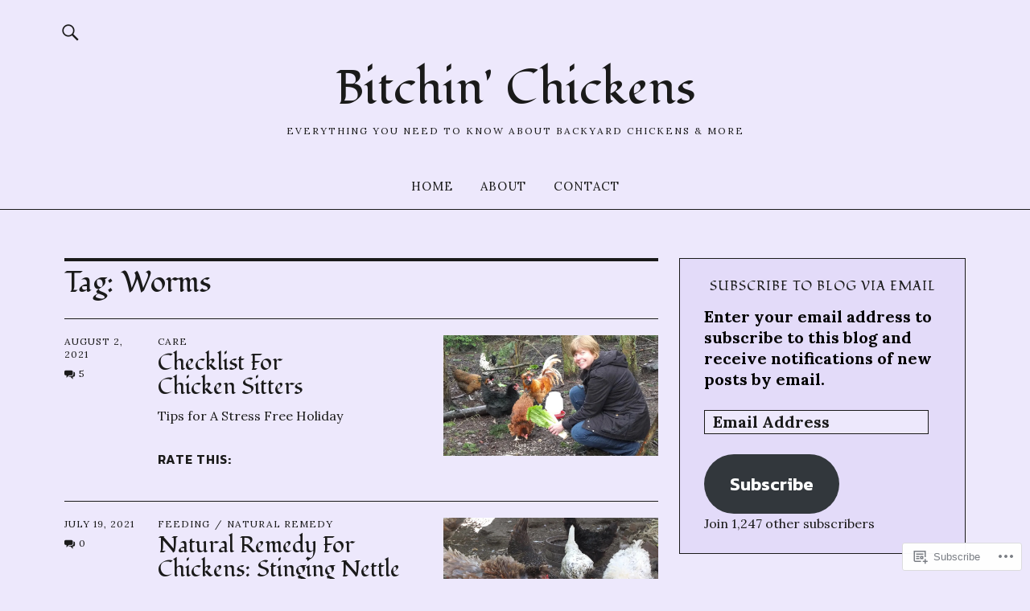

--- FILE ---
content_type: text/html; charset=UTF-8
request_url: https://bitchinchickens.com/tag/worms/
body_size: 37160
content:
<!DOCTYPE html>
<html lang="en">
<head>
<meta charset="UTF-8">
<meta name="viewport" content="width=device-width, initial-scale=1">
<link rel="profile" href="http://gmpg.org/xfn/11">
<link rel="pingback" href="https://bitchinchickens.com/xmlrpc.php">
<title>Worms &#8211; Bitchin&#039; Chickens</title>
<script type="text/javascript">
  WebFontConfig = {"google":{"families":["Fondamento:r:latin,latin-ext","Lora:r,i,b,bi:latin,latin-ext"]},"api_url":"https:\/\/fonts-api.wp.com\/css"};
  (function() {
    var wf = document.createElement('script');
    wf.src = '/wp-content/plugins/custom-fonts/js/webfont.js';
    wf.type = 'text/javascript';
    wf.async = 'true';
    var s = document.getElementsByTagName('script')[0];
    s.parentNode.insertBefore(wf, s);
	})();
</script><style id="jetpack-custom-fonts-css">.wf-active body{font-family:"Lora",serif}.wf-active .entry-content, .wf-active .entry-content dl, .wf-active .entry-content ol, .wf-active .entry-content p, .wf-active .entry-content table, .wf-active .entry-content ul, .wf-active .entry-header .intro p, .wf-active .entry-summary, .wf-active .section-about-column-one p, .wf-active .widget, .wf-active p.text-big, .wf-active p.text-small{font-family:"Lora",serif}.wf-active #colophon .widget, .wf-active .contact-form input[type="submit"], .wf-active .entry-content blockquote p, .wf-active .entry-content p span.uppercase, .wf-active .section-about-column-one p cite, .wf-active .section-about-column-two  .jetpack-social-navigation ul li a, .wf-active .site-content div.wpcf7 input, .wf-active .site-content div.wpcf7 p, .wf-active .site-content div.wpcf7 textarea, .wf-active .widget_blog_subscription #subscribe-blog input#subscribe-field, .wf-active .widget_blog_subscription #subscribe-submit input[type="submit"], .wf-active a.standard-btn, .wf-active input, .wf-active textarea{font-family:"Lora",serif}.wf-active code, .wf-active kbd, .wf-active pre, .wf-active tt, .wf-active var{font-family:"Lora",serif}.wf-active input#submit, .wf-active input[type="button"], .wf-active input[type="submit"]{font-family:"Lora",serif}.wf-active .widget_search input.search-field{font-family:"Lora",serif}.wf-active .widget_blog_subscription #subscribe-blog p input#subscribe-field{font-family:"Lora",serif}.wf-active h1.site-title, .wf-active p.site-title, .wf-active .featured-slider .entry-header h2.entry-title, .wf-active .blog-wrap h3.blog-title, .wf-active .entry-header h2.entry-title, .wf-active .front-section-title, .wf-active .social-front-title, .wf-active .title-footer, .wf-active .footer-widgetarea h3.footer-widget-title, .wf-active .widget h2.widget-title{font-family:"Fondamento",cursive;font-style:normal;font-weight:400}.wf-active #secondary h2.widget-title, .wf-active #sidebar-page h2.widget-title, .wf-active h1, .wf-active h2, .wf-active h3, .wf-active h4, .wf-active h5, .wf-active h6, .wf-active .entry-content h1, .wf-active .entry-content h2, .wf-active .entry-content h3, .wf-active .entry-content h4, .wf-active .entry-content h5, .wf-active .entry-content h6, .wf-active div.sharedaddy h3.sd-title{font-family:"Fondamento",cursive;font-style:normal;font-weight:400}.wf-active h1.site-title, .wf-active p.site-title{font-style:normal;font-weight:400}.wf-active #front-section-four .entry-header h2.entry-title, .wf-active #front-section-three h3.front-section-title, .wf-active .archive-header h1.archive-title, .wf-active .blog #primary .hentry.has-post-thumbnail:nth-child(4n+1) .entry-header h2.entry-title, .wf-active .blog-wrap h3.blog-title, .wf-active .featured-slider .entry-header h2.entry-title, .wf-active .front-section-title, .wf-active .page h1.entry-title, .wf-active .recommended-posts-wrap #jp-relatedposts h3.jp-relatedposts-headline, .wf-active .section-one-column-one .entry-header h2.entry-title, .wf-active .section-three-column-one .entry-header h2.entry-title, .wf-active .single-post .entry-header h1.entry-title, .wf-active .social-front-title{font-style:normal;font-weight:400}.wf-active #secondary h2.widget-title, .wf-active #sidebar-page h2.widget-title{font-style:normal;font-weight:400}.wf-active .entry-header h2.entry-title{font-style:normal;font-weight:400}.wf-active #comments #respond h3#reply-title, .wf-active #comments h2.comments-title, .wf-active .authorbox h3.author-title, .wf-active .footer-widgetarea h3.footer-widget-title, .wf-active .widget_blog_subscription h2.widget-title{font-style:normal;font-weight:400}.wf-active div.sharedaddy h3.sd-title{font-style:normal;font-weight:400}.wf-active .entry-content h1{font-style:normal;font-weight:400}.wf-active .entry-content h2{font-style:normal;font-weight:400}.wf-active .entry-content h3{font-style:normal;font-weight:400}.wf-active .entry-content h4{font-style:normal;font-weight:400}.wf-active .entry-content h5{font-style:normal;font-weight:400}.wf-active .entry-content h6{font-style:normal;font-weight:400}.wf-active #comments h2.comments-title, .wf-active #desktop-navigation ul li a, .wf-active #overlay-nav ul li a, .wf-active .authorbox h3.author-title, .wf-active .page-links, .wf-active h1, .wf-active h2, .wf-active h3, .wf-active h4, .wf-active h5, .wf-active h6{font-weight:400;font-style:normal}.wf-active h1.site-title, .wf-active p.site-title{font-weight:400;font-style:normal}.wf-active .footer-widgetarea h3.footer-widget-title{font-weight:400;font-style:normal}.wf-active .authorbox h3.author-title span{font-style:normal;font-weight:400}.wf-active #comments h2.comments-title, .wf-active #comments #respond h3#reply-title{font-weight:400;font-style:normal}.wf-active .title-footer{font-weight:400;font-style:normal}.wf-active div.sharedaddy h3.sd-title{font-weight:400;font-style:normal}.wf-active .recommended-posts-wrap #jp-relatedposts h3.jp-relatedposts-headline{font-weight:400;font-style:normal}.wf-active .recommended-posts-wrap #jp-relatedposts .jp-relatedposts-items-visual h4.jp-relatedposts-post-title{font-style:normal;font-weight:400}@media screen and (min-width: 37.500em){.wf-active .page h1.entry-title, .wf-active .single-attachment .entry-header h1.entry-title, .wf-active .single-post .entry-header h1.entry-title{font-style:normal;font-weight:400}}@media screen and (min-width: 37.500em){.wf-active .entry-content h1{font-style:normal;font-weight:400}}@media screen and (min-width: 37.500em){.wf-active #front-section-four .entry-header h2.entry-title, .wf-active .archive-header h1.archive-title, .wf-active .blog #primary .hentry.has-post-thumbnail:nth-child(4n+1) .entry-header h2.entry-title, .wf-active .blog-wrap h3.blog-title, .wf-active .featured-slider .entry-header h2.entry-title, .wf-active .front-section-title, .wf-active .recommended-posts-wrap #jp-relatedposts h3.jp-relatedposts-headline, .wf-active .section-one-column-one .entry-header h2.entry-title, .wf-active .section-three-column-one .entry-header h2.entry-title, .wf-active .social-front-title{font-style:normal;font-weight:400}}@media screen and (min-width: 37.500em){.wf-active .entry-content h2{font-style:normal;font-weight:400}}@media screen and (min-width: 37.500em){.wf-active .entry-content h3, .wf-active .entry-header h2.entry-title{font-style:normal;font-weight:400}}@media screen and (min-width: 37.500em){.wf-active .entry-content h4{font-style:normal;font-weight:400}}@media screen and (min-width: 37.500em){.wf-active .entry-content h5, .wf-active .entry-content h6{font-style:normal;font-weight:400}}@media screen and (min-width: 37.500em){.wf-active #front-section-fourcolumn .type-post .entry-header h2.entry-title, .wf-active .section-one-column-two .type-post:nth-of-type(n+2) .entry-header h2.entry-title, .wf-active .section-sixcolumn-postwrap .type-post .entry-header h2.entry-title, .wf-active .section-three-column-two .type-post .entry-header h2.entry-title, .wf-active .section-two-column-two .type-post .entry-header h2.entry-title{font-style:normal;font-weight:400}}@media screen and (min-width: 37.500em){.wf-active .page div.sharedaddy h3.sd-title, .wf-active .page div.sharedaddy h3.sd-title, .wf-active .single-post div.sharedaddy h3.sd-title{font-style:normal;font-weight:400}}@media screen and (min-width: 37.500em){.wf-active .entry-header h2.entry-title{font-style:normal;font-weight:400}}@media screen and (min-width: 37.500em){.wf-active #front-section-twocolumn .entry-header h2.entry-title, .wf-active p.text-big{font-style:normal;font-weight:400}}@media screen and (min-width: 37.500em){.wf-active p.site-description{font-style:normal;font-weight:400}}@media screen and (min-width: 37.500em){.wf-active h1.site-title, .wf-active p.site-title{font-style:normal;font-weight:400}}@media screen and (min-width: 37.500em){.wf-active #front-section-four .entry-header h2.entry-title, .wf-active .blog #primary .hentry.has-post-thumbnail:nth-child(4n+1) .entry-header h2.entry-title, .wf-active .featured-slider .entry-header h2.entry-title, .wf-active .section-one-column-one .entry-header h2.entry-title, .wf-active .section-three-column-one .entry-header h2.entry-title{font-style:normal;font-weight:400}}@media screen and (min-width: 37.500em){.wf-active #front-section-fourcolumn .type-post .entry-header h2.entry-title, .wf-active .recommended-posts-wrap #jp-relatedposts .jp-relatedposts-items-visual h4.jp-relatedposts-post-title{font-style:normal;font-weight:400}}</style>
<meta name='robots' content='max-image-preview:large' />

<!-- Async WordPress.com Remote Login -->
<script id="wpcom_remote_login_js">
var wpcom_remote_login_extra_auth = '';
function wpcom_remote_login_remove_dom_node_id( element_id ) {
	var dom_node = document.getElementById( element_id );
	if ( dom_node ) { dom_node.parentNode.removeChild( dom_node ); }
}
function wpcom_remote_login_remove_dom_node_classes( class_name ) {
	var dom_nodes = document.querySelectorAll( '.' + class_name );
	for ( var i = 0; i < dom_nodes.length; i++ ) {
		dom_nodes[ i ].parentNode.removeChild( dom_nodes[ i ] );
	}
}
function wpcom_remote_login_final_cleanup() {
	wpcom_remote_login_remove_dom_node_classes( "wpcom_remote_login_msg" );
	wpcom_remote_login_remove_dom_node_id( "wpcom_remote_login_key" );
	wpcom_remote_login_remove_dom_node_id( "wpcom_remote_login_validate" );
	wpcom_remote_login_remove_dom_node_id( "wpcom_remote_login_js" );
	wpcom_remote_login_remove_dom_node_id( "wpcom_request_access_iframe" );
	wpcom_remote_login_remove_dom_node_id( "wpcom_request_access_styles" );
}

// Watch for messages back from the remote login
window.addEventListener( "message", function( e ) {
	if ( e.origin === "https://r-login.wordpress.com" ) {
		var data = {};
		try {
			data = JSON.parse( e.data );
		} catch( e ) {
			wpcom_remote_login_final_cleanup();
			return;
		}

		if ( data.msg === 'LOGIN' ) {
			// Clean up the login check iframe
			wpcom_remote_login_remove_dom_node_id( "wpcom_remote_login_key" );

			var id_regex = new RegExp( /^[0-9]+$/ );
			var token_regex = new RegExp( /^.*|.*|.*$/ );
			if (
				token_regex.test( data.token )
				&& id_regex.test( data.wpcomid )
			) {
				// We have everything we need to ask for a login
				var script = document.createElement( "script" );
				script.setAttribute( "id", "wpcom_remote_login_validate" );
				script.src = '/remote-login.php?wpcom_remote_login=validate'
					+ '&wpcomid=' + data.wpcomid
					+ '&token=' + encodeURIComponent( data.token )
					+ '&host=' + window.location.protocol
					+ '//' + window.location.hostname
					+ '&postid=13332'
					+ '&is_singular=';
				document.body.appendChild( script );
			}

			return;
		}

		// Safari ITP, not logged in, so redirect
		if ( data.msg === 'LOGIN-REDIRECT' ) {
			window.location = 'https://wordpress.com/log-in?redirect_to=' + window.location.href;
			return;
		}

		// Safari ITP, storage access failed, remove the request
		if ( data.msg === 'LOGIN-REMOVE' ) {
			var css_zap = 'html { -webkit-transition: margin-top 1s; transition: margin-top 1s; } /* 9001 */ html { margin-top: 0 !important; } * html body { margin-top: 0 !important; } @media screen and ( max-width: 782px ) { html { margin-top: 0 !important; } * html body { margin-top: 0 !important; } }';
			var style_zap = document.createElement( 'style' );
			style_zap.type = 'text/css';
			style_zap.appendChild( document.createTextNode( css_zap ) );
			document.body.appendChild( style_zap );

			var e = document.getElementById( 'wpcom_request_access_iframe' );
			e.parentNode.removeChild( e );

			document.cookie = 'wordpress_com_login_access=denied; path=/; max-age=31536000';

			return;
		}

		// Safari ITP
		if ( data.msg === 'REQUEST_ACCESS' ) {
			console.log( 'request access: safari' );

			// Check ITP iframe enable/disable knob
			if ( wpcom_remote_login_extra_auth !== 'safari_itp_iframe' ) {
				return;
			}

			// If we are in a "private window" there is no ITP.
			var private_window = false;
			try {
				var opendb = window.openDatabase( null, null, null, null );
			} catch( e ) {
				private_window = true;
			}

			if ( private_window ) {
				console.log( 'private window' );
				return;
			}

			var iframe = document.createElement( 'iframe' );
			iframe.id = 'wpcom_request_access_iframe';
			iframe.setAttribute( 'scrolling', 'no' );
			iframe.setAttribute( 'sandbox', 'allow-storage-access-by-user-activation allow-scripts allow-same-origin allow-top-navigation-by-user-activation' );
			iframe.src = 'https://r-login.wordpress.com/remote-login.php?wpcom_remote_login=request_access&origin=' + encodeURIComponent( data.origin ) + '&wpcomid=' + encodeURIComponent( data.wpcomid );

			var css = 'html { -webkit-transition: margin-top 1s; transition: margin-top 1s; } /* 9001 */ html { margin-top: 46px !important; } * html body { margin-top: 46px !important; } @media screen and ( max-width: 660px ) { html { margin-top: 71px !important; } * html body { margin-top: 71px !important; } #wpcom_request_access_iframe { display: block; height: 71px !important; } } #wpcom_request_access_iframe { border: 0px; height: 46px; position: fixed; top: 0; left: 0; width: 100%; min-width: 100%; z-index: 99999; background: #23282d; } ';

			var style = document.createElement( 'style' );
			style.type = 'text/css';
			style.id = 'wpcom_request_access_styles';
			style.appendChild( document.createTextNode( css ) );
			document.body.appendChild( style );

			document.body.appendChild( iframe );
		}

		if ( data.msg === 'DONE' ) {
			wpcom_remote_login_final_cleanup();
		}
	}
}, false );

// Inject the remote login iframe after the page has had a chance to load
// more critical resources
window.addEventListener( "DOMContentLoaded", function( e ) {
	var iframe = document.createElement( "iframe" );
	iframe.style.display = "none";
	iframe.setAttribute( "scrolling", "no" );
	iframe.setAttribute( "id", "wpcom_remote_login_key" );
	iframe.src = "https://r-login.wordpress.com/remote-login.php"
		+ "?wpcom_remote_login=key"
		+ "&origin=aHR0cHM6Ly9iaXRjaGluY2hpY2tlbnMuY29t"
		+ "&wpcomid=154218187"
		+ "&time=" + Math.floor( Date.now() / 1000 );
	document.body.appendChild( iframe );
}, false );
</script>
<link rel='dns-prefetch' href='//s0.wp.com' />
<link rel='dns-prefetch' href='//fonts-api.wp.com' />
<link rel="alternate" type="application/rss+xml" title="Bitchin&#039; Chickens &raquo; Feed" href="https://bitchinchickens.com/feed/" />
<link rel="alternate" type="application/rss+xml" title="Bitchin&#039; Chickens &raquo; Comments Feed" href="https://bitchinchickens.com/comments/feed/" />
<link rel="alternate" type="application/rss+xml" title="Bitchin&#039; Chickens &raquo; Worms Tag Feed" href="https://bitchinchickens.com/tag/worms/feed/" />
	<script type="text/javascript">
		/* <![CDATA[ */
		function addLoadEvent(func) {
			var oldonload = window.onload;
			if (typeof window.onload != 'function') {
				window.onload = func;
			} else {
				window.onload = function () {
					oldonload();
					func();
				}
			}
		}
		/* ]]> */
	</script>
	<link crossorigin='anonymous' rel='stylesheet' id='all-css-0-1' href='/_static/??-eJxtjEkKgDAMAD9kDWpFL+JbpFaJpmkxLeLv3fDmZWBgGNiDMp6j5QguqUBpRhYgXK3AYmMYzKoey41IBv/5F74OzvsbY6JrgjwhY7RKzOaJPj/uX++6oqmrstVNoZcTpEQzyA==&cssminify=yes' type='text/css' media='all' />
<style id='wp-emoji-styles-inline-css'>

	img.wp-smiley, img.emoji {
		display: inline !important;
		border: none !important;
		box-shadow: none !important;
		height: 1em !important;
		width: 1em !important;
		margin: 0 0.07em !important;
		vertical-align: -0.1em !important;
		background: none !important;
		padding: 0 !important;
	}
/*# sourceURL=wp-emoji-styles-inline-css */
</style>
<link crossorigin='anonymous' rel='stylesheet' id='all-css-2-1' href='/wp-content/plugins/gutenberg-core/v22.2.0/build/styles/block-library/style.css?m=1764855221i&cssminify=yes' type='text/css' media='all' />
<style id='wp-block-library-inline-css'>
.has-text-align-justify {
	text-align:justify;
}
.has-text-align-justify{text-align:justify;}

/*# sourceURL=wp-block-library-inline-css */
</style><style id='wp-block-group-inline-css'>
.wp-block-group{box-sizing:border-box}:where(.wp-block-group.wp-block-group-is-layout-constrained){position:relative}
/*# sourceURL=/wp-content/plugins/gutenberg-core/v22.2.0/build/styles/block-library/group/style.css */
</style>
<style id='wp-block-group-theme-inline-css'>
:where(.wp-block-group.has-background){padding:1.25em 2.375em}
/*# sourceURL=/wp-content/plugins/gutenberg-core/v22.2.0/build/styles/block-library/group/theme.css */
</style>
<style id='wp-block-paragraph-inline-css'>
.is-small-text{font-size:.875em}.is-regular-text{font-size:1em}.is-large-text{font-size:2.25em}.is-larger-text{font-size:3em}.has-drop-cap:not(:focus):first-letter{float:left;font-size:8.4em;font-style:normal;font-weight:100;line-height:.68;margin:.05em .1em 0 0;text-transform:uppercase}body.rtl .has-drop-cap:not(:focus):first-letter{float:none;margin-left:.1em}p.has-drop-cap.has-background{overflow:hidden}:root :where(p.has-background){padding:1.25em 2.375em}:where(p.has-text-color:not(.has-link-color)) a{color:inherit}p.has-text-align-left[style*="writing-mode:vertical-lr"],p.has-text-align-right[style*="writing-mode:vertical-rl"]{rotate:180deg}
/*# sourceURL=/wp-content/plugins/gutenberg-core/v22.2.0/build/styles/block-library/paragraph/style.css */
</style>
<style id='wp-block-social-links-inline-css'>
.wp-block-social-links{background:none;box-sizing:border-box;margin-left:0;padding-left:0;padding-right:0;text-indent:0}.wp-block-social-links .wp-social-link a,.wp-block-social-links .wp-social-link a:hover{border-bottom:0;box-shadow:none;text-decoration:none}.wp-block-social-links .wp-social-link svg{height:1em;width:1em}.wp-block-social-links .wp-social-link span:not(.screen-reader-text){font-size:.65em;margin-left:.5em;margin-right:.5em}.wp-block-social-links.has-small-icon-size{font-size:16px}.wp-block-social-links,.wp-block-social-links.has-normal-icon-size{font-size:24px}.wp-block-social-links.has-large-icon-size{font-size:36px}.wp-block-social-links.has-huge-icon-size{font-size:48px}.wp-block-social-links.aligncenter{display:flex;justify-content:center}.wp-block-social-links.alignright{justify-content:flex-end}.wp-block-social-link{border-radius:9999px;display:block}@media not (prefers-reduced-motion){.wp-block-social-link{transition:transform .1s ease}}.wp-block-social-link{height:auto}.wp-block-social-link a{align-items:center;display:flex;line-height:0}.wp-block-social-link:hover{transform:scale(1.1)}.wp-block-social-links .wp-block-social-link.wp-social-link{display:inline-block;margin:0;padding:0}.wp-block-social-links .wp-block-social-link.wp-social-link .wp-block-social-link-anchor,.wp-block-social-links .wp-block-social-link.wp-social-link .wp-block-social-link-anchor svg,.wp-block-social-links .wp-block-social-link.wp-social-link .wp-block-social-link-anchor:active,.wp-block-social-links .wp-block-social-link.wp-social-link .wp-block-social-link-anchor:hover,.wp-block-social-links .wp-block-social-link.wp-social-link .wp-block-social-link-anchor:visited{fill:currentColor;color:currentColor}:where(.wp-block-social-links:not(.is-style-logos-only)) .wp-social-link{background-color:#f0f0f0;color:#444}:where(.wp-block-social-links:not(.is-style-logos-only)) .wp-social-link-amazon{background-color:#f90;color:#fff}:where(.wp-block-social-links:not(.is-style-logos-only)) .wp-social-link-bandcamp{background-color:#1ea0c3;color:#fff}:where(.wp-block-social-links:not(.is-style-logos-only)) .wp-social-link-behance{background-color:#0757fe;color:#fff}:where(.wp-block-social-links:not(.is-style-logos-only)) .wp-social-link-bluesky{background-color:#0a7aff;color:#fff}:where(.wp-block-social-links:not(.is-style-logos-only)) .wp-social-link-codepen{background-color:#1e1f26;color:#fff}:where(.wp-block-social-links:not(.is-style-logos-only)) .wp-social-link-deviantart{background-color:#02e49b;color:#fff}:where(.wp-block-social-links:not(.is-style-logos-only)) .wp-social-link-discord{background-color:#5865f2;color:#fff}:where(.wp-block-social-links:not(.is-style-logos-only)) .wp-social-link-dribbble{background-color:#e94c89;color:#fff}:where(.wp-block-social-links:not(.is-style-logos-only)) .wp-social-link-dropbox{background-color:#4280ff;color:#fff}:where(.wp-block-social-links:not(.is-style-logos-only)) .wp-social-link-etsy{background-color:#f45800;color:#fff}:where(.wp-block-social-links:not(.is-style-logos-only)) .wp-social-link-facebook{background-color:#0866ff;color:#fff}:where(.wp-block-social-links:not(.is-style-logos-only)) .wp-social-link-fivehundredpx{background-color:#000;color:#fff}:where(.wp-block-social-links:not(.is-style-logos-only)) .wp-social-link-flickr{background-color:#0461dd;color:#fff}:where(.wp-block-social-links:not(.is-style-logos-only)) .wp-social-link-foursquare{background-color:#e65678;color:#fff}:where(.wp-block-social-links:not(.is-style-logos-only)) .wp-social-link-github{background-color:#24292d;color:#fff}:where(.wp-block-social-links:not(.is-style-logos-only)) .wp-social-link-goodreads{background-color:#eceadd;color:#382110}:where(.wp-block-social-links:not(.is-style-logos-only)) .wp-social-link-google{background-color:#ea4434;color:#fff}:where(.wp-block-social-links:not(.is-style-logos-only)) .wp-social-link-gravatar{background-color:#1d4fc4;color:#fff}:where(.wp-block-social-links:not(.is-style-logos-only)) .wp-social-link-instagram{background-color:#f00075;color:#fff}:where(.wp-block-social-links:not(.is-style-logos-only)) .wp-social-link-lastfm{background-color:#e21b24;color:#fff}:where(.wp-block-social-links:not(.is-style-logos-only)) .wp-social-link-linkedin{background-color:#0d66c2;color:#fff}:where(.wp-block-social-links:not(.is-style-logos-only)) .wp-social-link-mastodon{background-color:#3288d4;color:#fff}:where(.wp-block-social-links:not(.is-style-logos-only)) .wp-social-link-medium{background-color:#000;color:#fff}:where(.wp-block-social-links:not(.is-style-logos-only)) .wp-social-link-meetup{background-color:#f6405f;color:#fff}:where(.wp-block-social-links:not(.is-style-logos-only)) .wp-social-link-patreon{background-color:#000;color:#fff}:where(.wp-block-social-links:not(.is-style-logos-only)) .wp-social-link-pinterest{background-color:#e60122;color:#fff}:where(.wp-block-social-links:not(.is-style-logos-only)) .wp-social-link-pocket{background-color:#ef4155;color:#fff}:where(.wp-block-social-links:not(.is-style-logos-only)) .wp-social-link-reddit{background-color:#ff4500;color:#fff}:where(.wp-block-social-links:not(.is-style-logos-only)) .wp-social-link-skype{background-color:#0478d7;color:#fff}:where(.wp-block-social-links:not(.is-style-logos-only)) .wp-social-link-snapchat{stroke:#000;background-color:#fefc00;color:#fff}:where(.wp-block-social-links:not(.is-style-logos-only)) .wp-social-link-soundcloud{background-color:#ff5600;color:#fff}:where(.wp-block-social-links:not(.is-style-logos-only)) .wp-social-link-spotify{background-color:#1bd760;color:#fff}:where(.wp-block-social-links:not(.is-style-logos-only)) .wp-social-link-telegram{background-color:#2aabee;color:#fff}:where(.wp-block-social-links:not(.is-style-logos-only)) .wp-social-link-threads{background-color:#000;color:#fff}:where(.wp-block-social-links:not(.is-style-logos-only)) .wp-social-link-tiktok{background-color:#000;color:#fff}:where(.wp-block-social-links:not(.is-style-logos-only)) .wp-social-link-tumblr{background-color:#011835;color:#fff}:where(.wp-block-social-links:not(.is-style-logos-only)) .wp-social-link-twitch{background-color:#6440a4;color:#fff}:where(.wp-block-social-links:not(.is-style-logos-only)) .wp-social-link-twitter{background-color:#1da1f2;color:#fff}:where(.wp-block-social-links:not(.is-style-logos-only)) .wp-social-link-vimeo{background-color:#1eb7ea;color:#fff}:where(.wp-block-social-links:not(.is-style-logos-only)) .wp-social-link-vk{background-color:#4680c2;color:#fff}:where(.wp-block-social-links:not(.is-style-logos-only)) .wp-social-link-wordpress{background-color:#3499cd;color:#fff}:where(.wp-block-social-links:not(.is-style-logos-only)) .wp-social-link-whatsapp{background-color:#25d366;color:#fff}:where(.wp-block-social-links:not(.is-style-logos-only)) .wp-social-link-x{background-color:#000;color:#fff}:where(.wp-block-social-links:not(.is-style-logos-only)) .wp-social-link-yelp{background-color:#d32422;color:#fff}:where(.wp-block-social-links:not(.is-style-logos-only)) .wp-social-link-youtube{background-color:red;color:#fff}:where(.wp-block-social-links.is-style-logos-only) .wp-social-link{background:none}:where(.wp-block-social-links.is-style-logos-only) .wp-social-link svg{height:1.25em;width:1.25em}:where(.wp-block-social-links.is-style-logos-only) .wp-social-link-amazon{color:#f90}:where(.wp-block-social-links.is-style-logos-only) .wp-social-link-bandcamp{color:#1ea0c3}:where(.wp-block-social-links.is-style-logos-only) .wp-social-link-behance{color:#0757fe}:where(.wp-block-social-links.is-style-logos-only) .wp-social-link-bluesky{color:#0a7aff}:where(.wp-block-social-links.is-style-logos-only) .wp-social-link-codepen{color:#1e1f26}:where(.wp-block-social-links.is-style-logos-only) .wp-social-link-deviantart{color:#02e49b}:where(.wp-block-social-links.is-style-logos-only) .wp-social-link-discord{color:#5865f2}:where(.wp-block-social-links.is-style-logos-only) .wp-social-link-dribbble{color:#e94c89}:where(.wp-block-social-links.is-style-logos-only) .wp-social-link-dropbox{color:#4280ff}:where(.wp-block-social-links.is-style-logos-only) .wp-social-link-etsy{color:#f45800}:where(.wp-block-social-links.is-style-logos-only) .wp-social-link-facebook{color:#0866ff}:where(.wp-block-social-links.is-style-logos-only) .wp-social-link-fivehundredpx{color:#000}:where(.wp-block-social-links.is-style-logos-only) .wp-social-link-flickr{color:#0461dd}:where(.wp-block-social-links.is-style-logos-only) .wp-social-link-foursquare{color:#e65678}:where(.wp-block-social-links.is-style-logos-only) .wp-social-link-github{color:#24292d}:where(.wp-block-social-links.is-style-logos-only) .wp-social-link-goodreads{color:#382110}:where(.wp-block-social-links.is-style-logos-only) .wp-social-link-google{color:#ea4434}:where(.wp-block-social-links.is-style-logos-only) .wp-social-link-gravatar{color:#1d4fc4}:where(.wp-block-social-links.is-style-logos-only) .wp-social-link-instagram{color:#f00075}:where(.wp-block-social-links.is-style-logos-only) .wp-social-link-lastfm{color:#e21b24}:where(.wp-block-social-links.is-style-logos-only) .wp-social-link-linkedin{color:#0d66c2}:where(.wp-block-social-links.is-style-logos-only) .wp-social-link-mastodon{color:#3288d4}:where(.wp-block-social-links.is-style-logos-only) .wp-social-link-medium{color:#000}:where(.wp-block-social-links.is-style-logos-only) .wp-social-link-meetup{color:#f6405f}:where(.wp-block-social-links.is-style-logos-only) .wp-social-link-patreon{color:#000}:where(.wp-block-social-links.is-style-logos-only) .wp-social-link-pinterest{color:#e60122}:where(.wp-block-social-links.is-style-logos-only) .wp-social-link-pocket{color:#ef4155}:where(.wp-block-social-links.is-style-logos-only) .wp-social-link-reddit{color:#ff4500}:where(.wp-block-social-links.is-style-logos-only) .wp-social-link-skype{color:#0478d7}:where(.wp-block-social-links.is-style-logos-only) .wp-social-link-snapchat{stroke:#000;color:#fff}:where(.wp-block-social-links.is-style-logos-only) .wp-social-link-soundcloud{color:#ff5600}:where(.wp-block-social-links.is-style-logos-only) .wp-social-link-spotify{color:#1bd760}:where(.wp-block-social-links.is-style-logos-only) .wp-social-link-telegram{color:#2aabee}:where(.wp-block-social-links.is-style-logos-only) .wp-social-link-threads{color:#000}:where(.wp-block-social-links.is-style-logos-only) .wp-social-link-tiktok{color:#000}:where(.wp-block-social-links.is-style-logos-only) .wp-social-link-tumblr{color:#011835}:where(.wp-block-social-links.is-style-logos-only) .wp-social-link-twitch{color:#6440a4}:where(.wp-block-social-links.is-style-logos-only) .wp-social-link-twitter{color:#1da1f2}:where(.wp-block-social-links.is-style-logos-only) .wp-social-link-vimeo{color:#1eb7ea}:where(.wp-block-social-links.is-style-logos-only) .wp-social-link-vk{color:#4680c2}:where(.wp-block-social-links.is-style-logos-only) .wp-social-link-whatsapp{color:#25d366}:where(.wp-block-social-links.is-style-logos-only) .wp-social-link-wordpress{color:#3499cd}:where(.wp-block-social-links.is-style-logos-only) .wp-social-link-x{color:#000}:where(.wp-block-social-links.is-style-logos-only) .wp-social-link-yelp{color:#d32422}:where(.wp-block-social-links.is-style-logos-only) .wp-social-link-youtube{color:red}.wp-block-social-links.is-style-pill-shape .wp-social-link{width:auto}:root :where(.wp-block-social-links .wp-social-link a){padding:.25em}:root :where(.wp-block-social-links.is-style-logos-only .wp-social-link a){padding:0}:root :where(.wp-block-social-links.is-style-pill-shape .wp-social-link a){padding-left:.6666666667em;padding-right:.6666666667em}.wp-block-social-links:not(.has-icon-color):not(.has-icon-background-color) .wp-social-link-snapchat .wp-block-social-link-label{color:#000}
/*# sourceURL=/wp-content/plugins/gutenberg-core/v22.2.0/build/styles/block-library/social-links/style.css */
</style>
<style id='wp-block-heading-inline-css'>
h1:where(.wp-block-heading).has-background,h2:where(.wp-block-heading).has-background,h3:where(.wp-block-heading).has-background,h4:where(.wp-block-heading).has-background,h5:where(.wp-block-heading).has-background,h6:where(.wp-block-heading).has-background{padding:1.25em 2.375em}h1.has-text-align-left[style*=writing-mode]:where([style*=vertical-lr]),h1.has-text-align-right[style*=writing-mode]:where([style*=vertical-rl]),h2.has-text-align-left[style*=writing-mode]:where([style*=vertical-lr]),h2.has-text-align-right[style*=writing-mode]:where([style*=vertical-rl]),h3.has-text-align-left[style*=writing-mode]:where([style*=vertical-lr]),h3.has-text-align-right[style*=writing-mode]:where([style*=vertical-rl]),h4.has-text-align-left[style*=writing-mode]:where([style*=vertical-lr]),h4.has-text-align-right[style*=writing-mode]:where([style*=vertical-rl]),h5.has-text-align-left[style*=writing-mode]:where([style*=vertical-lr]),h5.has-text-align-right[style*=writing-mode]:where([style*=vertical-rl]),h6.has-text-align-left[style*=writing-mode]:where([style*=vertical-lr]),h6.has-text-align-right[style*=writing-mode]:where([style*=vertical-rl]){rotate:180deg}
/*# sourceURL=/wp-content/plugins/gutenberg-core/v22.2.0/build/styles/block-library/heading/style.css */
</style>
<style id='wp-block-list-inline-css'>
ol,ul{box-sizing:border-box}:root :where(.wp-block-list.has-background){padding:1.25em 2.375em}
/*# sourceURL=/wp-content/plugins/gutenberg-core/v22.2.0/build/styles/block-library/list/style.css */
</style>
<style id='wp-block-tag-cloud-inline-css'>
.wp-block-tag-cloud{box-sizing:border-box}.wp-block-tag-cloud.aligncenter{justify-content:center;text-align:center}.wp-block-tag-cloud a{display:inline-block;margin-right:5px}.wp-block-tag-cloud span{display:inline-block;margin-left:5px;text-decoration:none}:root :where(.wp-block-tag-cloud.is-style-outline){display:flex;flex-wrap:wrap;gap:1ch}:root :where(.wp-block-tag-cloud.is-style-outline a){border:1px solid;font-size:unset!important;margin-right:0;padding:1ch 2ch;text-decoration:none!important}
/*# sourceURL=/wp-content/plugins/gutenberg-core/v22.2.0/build/styles/block-library/tag-cloud/style.css */
</style>
<style id='global-styles-inline-css'>
:root{--wp--preset--aspect-ratio--square: 1;--wp--preset--aspect-ratio--4-3: 4/3;--wp--preset--aspect-ratio--3-4: 3/4;--wp--preset--aspect-ratio--3-2: 3/2;--wp--preset--aspect-ratio--2-3: 2/3;--wp--preset--aspect-ratio--16-9: 16/9;--wp--preset--aspect-ratio--9-16: 9/16;--wp--preset--color--black: #000000;--wp--preset--color--cyan-bluish-gray: #abb8c3;--wp--preset--color--white: #ffffff;--wp--preset--color--pale-pink: #f78da7;--wp--preset--color--vivid-red: #cf2e2e;--wp--preset--color--luminous-vivid-orange: #ff6900;--wp--preset--color--luminous-vivid-amber: #fcb900;--wp--preset--color--light-green-cyan: #7bdcb5;--wp--preset--color--vivid-green-cyan: #00d084;--wp--preset--color--pale-cyan-blue: #8ed1fc;--wp--preset--color--vivid-cyan-blue: #0693e3;--wp--preset--color--vivid-purple: #9b51e0;--wp--preset--color--dark: #1a1a1a;--wp--preset--color--light-grey: #f4f4f4;--wp--preset--color--light-blue: #51a8dd;--wp--preset--color--dark-blue: #0c6ca6;--wp--preset--gradient--vivid-cyan-blue-to-vivid-purple: linear-gradient(135deg,rgb(6,147,227) 0%,rgb(155,81,224) 100%);--wp--preset--gradient--light-green-cyan-to-vivid-green-cyan: linear-gradient(135deg,rgb(122,220,180) 0%,rgb(0,208,130) 100%);--wp--preset--gradient--luminous-vivid-amber-to-luminous-vivid-orange: linear-gradient(135deg,rgb(252,185,0) 0%,rgb(255,105,0) 100%);--wp--preset--gradient--luminous-vivid-orange-to-vivid-red: linear-gradient(135deg,rgb(255,105,0) 0%,rgb(207,46,46) 100%);--wp--preset--gradient--very-light-gray-to-cyan-bluish-gray: linear-gradient(135deg,rgb(238,238,238) 0%,rgb(169,184,195) 100%);--wp--preset--gradient--cool-to-warm-spectrum: linear-gradient(135deg,rgb(74,234,220) 0%,rgb(151,120,209) 20%,rgb(207,42,186) 40%,rgb(238,44,130) 60%,rgb(251,105,98) 80%,rgb(254,248,76) 100%);--wp--preset--gradient--blush-light-purple: linear-gradient(135deg,rgb(255,206,236) 0%,rgb(152,150,240) 100%);--wp--preset--gradient--blush-bordeaux: linear-gradient(135deg,rgb(254,205,165) 0%,rgb(254,45,45) 50%,rgb(107,0,62) 100%);--wp--preset--gradient--luminous-dusk: linear-gradient(135deg,rgb(255,203,112) 0%,rgb(199,81,192) 50%,rgb(65,88,208) 100%);--wp--preset--gradient--pale-ocean: linear-gradient(135deg,rgb(255,245,203) 0%,rgb(182,227,212) 50%,rgb(51,167,181) 100%);--wp--preset--gradient--electric-grass: linear-gradient(135deg,rgb(202,248,128) 0%,rgb(113,206,126) 100%);--wp--preset--gradient--midnight: linear-gradient(135deg,rgb(2,3,129) 0%,rgb(40,116,252) 100%);--wp--preset--font-size--small: 16px;--wp--preset--font-size--medium: 20px;--wp--preset--font-size--large: 22px;--wp--preset--font-size--x-large: 42px;--wp--preset--font-size--regular: 19px;--wp--preset--font-size--larger: 26px;--wp--preset--font-family--albert-sans: 'Albert Sans', sans-serif;--wp--preset--font-family--alegreya: Alegreya, serif;--wp--preset--font-family--arvo: Arvo, serif;--wp--preset--font-family--bodoni-moda: 'Bodoni Moda', serif;--wp--preset--font-family--bricolage-grotesque: 'Bricolage Grotesque', sans-serif;--wp--preset--font-family--cabin: Cabin, sans-serif;--wp--preset--font-family--chivo: Chivo, sans-serif;--wp--preset--font-family--commissioner: Commissioner, sans-serif;--wp--preset--font-family--cormorant: Cormorant, serif;--wp--preset--font-family--courier-prime: 'Courier Prime', monospace;--wp--preset--font-family--crimson-pro: 'Crimson Pro', serif;--wp--preset--font-family--dm-mono: 'DM Mono', monospace;--wp--preset--font-family--dm-sans: 'DM Sans', sans-serif;--wp--preset--font-family--dm-serif-display: 'DM Serif Display', serif;--wp--preset--font-family--domine: Domine, serif;--wp--preset--font-family--eb-garamond: 'EB Garamond', serif;--wp--preset--font-family--epilogue: Epilogue, sans-serif;--wp--preset--font-family--fahkwang: Fahkwang, sans-serif;--wp--preset--font-family--figtree: Figtree, sans-serif;--wp--preset--font-family--fira-sans: 'Fira Sans', sans-serif;--wp--preset--font-family--fjalla-one: 'Fjalla One', sans-serif;--wp--preset--font-family--fraunces: Fraunces, serif;--wp--preset--font-family--gabarito: Gabarito, system-ui;--wp--preset--font-family--ibm-plex-mono: 'IBM Plex Mono', monospace;--wp--preset--font-family--ibm-plex-sans: 'IBM Plex Sans', sans-serif;--wp--preset--font-family--ibarra-real-nova: 'Ibarra Real Nova', serif;--wp--preset--font-family--instrument-serif: 'Instrument Serif', serif;--wp--preset--font-family--inter: Inter, sans-serif;--wp--preset--font-family--josefin-sans: 'Josefin Sans', sans-serif;--wp--preset--font-family--jost: Jost, sans-serif;--wp--preset--font-family--libre-baskerville: 'Libre Baskerville', serif;--wp--preset--font-family--libre-franklin: 'Libre Franklin', sans-serif;--wp--preset--font-family--literata: Literata, serif;--wp--preset--font-family--lora: Lora, serif;--wp--preset--font-family--merriweather: Merriweather, serif;--wp--preset--font-family--montserrat: Montserrat, sans-serif;--wp--preset--font-family--newsreader: Newsreader, serif;--wp--preset--font-family--noto-sans-mono: 'Noto Sans Mono', sans-serif;--wp--preset--font-family--nunito: Nunito, sans-serif;--wp--preset--font-family--open-sans: 'Open Sans', sans-serif;--wp--preset--font-family--overpass: Overpass, sans-serif;--wp--preset--font-family--pt-serif: 'PT Serif', serif;--wp--preset--font-family--petrona: Petrona, serif;--wp--preset--font-family--piazzolla: Piazzolla, serif;--wp--preset--font-family--playfair-display: 'Playfair Display', serif;--wp--preset--font-family--plus-jakarta-sans: 'Plus Jakarta Sans', sans-serif;--wp--preset--font-family--poppins: Poppins, sans-serif;--wp--preset--font-family--raleway: Raleway, sans-serif;--wp--preset--font-family--roboto: Roboto, sans-serif;--wp--preset--font-family--roboto-slab: 'Roboto Slab', serif;--wp--preset--font-family--rubik: Rubik, sans-serif;--wp--preset--font-family--rufina: Rufina, serif;--wp--preset--font-family--sora: Sora, sans-serif;--wp--preset--font-family--source-sans-3: 'Source Sans 3', sans-serif;--wp--preset--font-family--source-serif-4: 'Source Serif 4', serif;--wp--preset--font-family--space-mono: 'Space Mono', monospace;--wp--preset--font-family--syne: Syne, sans-serif;--wp--preset--font-family--texturina: Texturina, serif;--wp--preset--font-family--urbanist: Urbanist, sans-serif;--wp--preset--font-family--work-sans: 'Work Sans', sans-serif;--wp--preset--spacing--20: 0.44rem;--wp--preset--spacing--30: 0.67rem;--wp--preset--spacing--40: 1rem;--wp--preset--spacing--50: 1.5rem;--wp--preset--spacing--60: 2.25rem;--wp--preset--spacing--70: 3.38rem;--wp--preset--spacing--80: 5.06rem;--wp--preset--shadow--natural: 6px 6px 9px rgba(0, 0, 0, 0.2);--wp--preset--shadow--deep: 12px 12px 50px rgba(0, 0, 0, 0.4);--wp--preset--shadow--sharp: 6px 6px 0px rgba(0, 0, 0, 0.2);--wp--preset--shadow--outlined: 6px 6px 0px -3px rgb(255, 255, 255), 6px 6px rgb(0, 0, 0);--wp--preset--shadow--crisp: 6px 6px 0px rgb(0, 0, 0);}:where(.is-layout-flex){gap: 0.5em;}:where(.is-layout-grid){gap: 0.5em;}body .is-layout-flex{display: flex;}.is-layout-flex{flex-wrap: wrap;align-items: center;}.is-layout-flex > :is(*, div){margin: 0;}body .is-layout-grid{display: grid;}.is-layout-grid > :is(*, div){margin: 0;}:where(.wp-block-columns.is-layout-flex){gap: 2em;}:where(.wp-block-columns.is-layout-grid){gap: 2em;}:where(.wp-block-post-template.is-layout-flex){gap: 1.25em;}:where(.wp-block-post-template.is-layout-grid){gap: 1.25em;}.has-black-color{color: var(--wp--preset--color--black) !important;}.has-cyan-bluish-gray-color{color: var(--wp--preset--color--cyan-bluish-gray) !important;}.has-white-color{color: var(--wp--preset--color--white) !important;}.has-pale-pink-color{color: var(--wp--preset--color--pale-pink) !important;}.has-vivid-red-color{color: var(--wp--preset--color--vivid-red) !important;}.has-luminous-vivid-orange-color{color: var(--wp--preset--color--luminous-vivid-orange) !important;}.has-luminous-vivid-amber-color{color: var(--wp--preset--color--luminous-vivid-amber) !important;}.has-light-green-cyan-color{color: var(--wp--preset--color--light-green-cyan) !important;}.has-vivid-green-cyan-color{color: var(--wp--preset--color--vivid-green-cyan) !important;}.has-pale-cyan-blue-color{color: var(--wp--preset--color--pale-cyan-blue) !important;}.has-vivid-cyan-blue-color{color: var(--wp--preset--color--vivid-cyan-blue) !important;}.has-vivid-purple-color{color: var(--wp--preset--color--vivid-purple) !important;}.has-black-background-color{background-color: var(--wp--preset--color--black) !important;}.has-cyan-bluish-gray-background-color{background-color: var(--wp--preset--color--cyan-bluish-gray) !important;}.has-white-background-color{background-color: var(--wp--preset--color--white) !important;}.has-pale-pink-background-color{background-color: var(--wp--preset--color--pale-pink) !important;}.has-vivid-red-background-color{background-color: var(--wp--preset--color--vivid-red) !important;}.has-luminous-vivid-orange-background-color{background-color: var(--wp--preset--color--luminous-vivid-orange) !important;}.has-luminous-vivid-amber-background-color{background-color: var(--wp--preset--color--luminous-vivid-amber) !important;}.has-light-green-cyan-background-color{background-color: var(--wp--preset--color--light-green-cyan) !important;}.has-vivid-green-cyan-background-color{background-color: var(--wp--preset--color--vivid-green-cyan) !important;}.has-pale-cyan-blue-background-color{background-color: var(--wp--preset--color--pale-cyan-blue) !important;}.has-vivid-cyan-blue-background-color{background-color: var(--wp--preset--color--vivid-cyan-blue) !important;}.has-vivid-purple-background-color{background-color: var(--wp--preset--color--vivid-purple) !important;}.has-black-border-color{border-color: var(--wp--preset--color--black) !important;}.has-cyan-bluish-gray-border-color{border-color: var(--wp--preset--color--cyan-bluish-gray) !important;}.has-white-border-color{border-color: var(--wp--preset--color--white) !important;}.has-pale-pink-border-color{border-color: var(--wp--preset--color--pale-pink) !important;}.has-vivid-red-border-color{border-color: var(--wp--preset--color--vivid-red) !important;}.has-luminous-vivid-orange-border-color{border-color: var(--wp--preset--color--luminous-vivid-orange) !important;}.has-luminous-vivid-amber-border-color{border-color: var(--wp--preset--color--luminous-vivid-amber) !important;}.has-light-green-cyan-border-color{border-color: var(--wp--preset--color--light-green-cyan) !important;}.has-vivid-green-cyan-border-color{border-color: var(--wp--preset--color--vivid-green-cyan) !important;}.has-pale-cyan-blue-border-color{border-color: var(--wp--preset--color--pale-cyan-blue) !important;}.has-vivid-cyan-blue-border-color{border-color: var(--wp--preset--color--vivid-cyan-blue) !important;}.has-vivid-purple-border-color{border-color: var(--wp--preset--color--vivid-purple) !important;}.has-vivid-cyan-blue-to-vivid-purple-gradient-background{background: var(--wp--preset--gradient--vivid-cyan-blue-to-vivid-purple) !important;}.has-light-green-cyan-to-vivid-green-cyan-gradient-background{background: var(--wp--preset--gradient--light-green-cyan-to-vivid-green-cyan) !important;}.has-luminous-vivid-amber-to-luminous-vivid-orange-gradient-background{background: var(--wp--preset--gradient--luminous-vivid-amber-to-luminous-vivid-orange) !important;}.has-luminous-vivid-orange-to-vivid-red-gradient-background{background: var(--wp--preset--gradient--luminous-vivid-orange-to-vivid-red) !important;}.has-very-light-gray-to-cyan-bluish-gray-gradient-background{background: var(--wp--preset--gradient--very-light-gray-to-cyan-bluish-gray) !important;}.has-cool-to-warm-spectrum-gradient-background{background: var(--wp--preset--gradient--cool-to-warm-spectrum) !important;}.has-blush-light-purple-gradient-background{background: var(--wp--preset--gradient--blush-light-purple) !important;}.has-blush-bordeaux-gradient-background{background: var(--wp--preset--gradient--blush-bordeaux) !important;}.has-luminous-dusk-gradient-background{background: var(--wp--preset--gradient--luminous-dusk) !important;}.has-pale-ocean-gradient-background{background: var(--wp--preset--gradient--pale-ocean) !important;}.has-electric-grass-gradient-background{background: var(--wp--preset--gradient--electric-grass) !important;}.has-midnight-gradient-background{background: var(--wp--preset--gradient--midnight) !important;}.has-small-font-size{font-size: var(--wp--preset--font-size--small) !important;}.has-medium-font-size{font-size: var(--wp--preset--font-size--medium) !important;}.has-large-font-size{font-size: var(--wp--preset--font-size--large) !important;}.has-x-large-font-size{font-size: var(--wp--preset--font-size--x-large) !important;}.has-albert-sans-font-family{font-family: var(--wp--preset--font-family--albert-sans) !important;}.has-alegreya-font-family{font-family: var(--wp--preset--font-family--alegreya) !important;}.has-arvo-font-family{font-family: var(--wp--preset--font-family--arvo) !important;}.has-bodoni-moda-font-family{font-family: var(--wp--preset--font-family--bodoni-moda) !important;}.has-bricolage-grotesque-font-family{font-family: var(--wp--preset--font-family--bricolage-grotesque) !important;}.has-cabin-font-family{font-family: var(--wp--preset--font-family--cabin) !important;}.has-chivo-font-family{font-family: var(--wp--preset--font-family--chivo) !important;}.has-commissioner-font-family{font-family: var(--wp--preset--font-family--commissioner) !important;}.has-cormorant-font-family{font-family: var(--wp--preset--font-family--cormorant) !important;}.has-courier-prime-font-family{font-family: var(--wp--preset--font-family--courier-prime) !important;}.has-crimson-pro-font-family{font-family: var(--wp--preset--font-family--crimson-pro) !important;}.has-dm-mono-font-family{font-family: var(--wp--preset--font-family--dm-mono) !important;}.has-dm-sans-font-family{font-family: var(--wp--preset--font-family--dm-sans) !important;}.has-dm-serif-display-font-family{font-family: var(--wp--preset--font-family--dm-serif-display) !important;}.has-domine-font-family{font-family: var(--wp--preset--font-family--domine) !important;}.has-eb-garamond-font-family{font-family: var(--wp--preset--font-family--eb-garamond) !important;}.has-epilogue-font-family{font-family: var(--wp--preset--font-family--epilogue) !important;}.has-fahkwang-font-family{font-family: var(--wp--preset--font-family--fahkwang) !important;}.has-figtree-font-family{font-family: var(--wp--preset--font-family--figtree) !important;}.has-fira-sans-font-family{font-family: var(--wp--preset--font-family--fira-sans) !important;}.has-fjalla-one-font-family{font-family: var(--wp--preset--font-family--fjalla-one) !important;}.has-fraunces-font-family{font-family: var(--wp--preset--font-family--fraunces) !important;}.has-gabarito-font-family{font-family: var(--wp--preset--font-family--gabarito) !important;}.has-ibm-plex-mono-font-family{font-family: var(--wp--preset--font-family--ibm-plex-mono) !important;}.has-ibm-plex-sans-font-family{font-family: var(--wp--preset--font-family--ibm-plex-sans) !important;}.has-ibarra-real-nova-font-family{font-family: var(--wp--preset--font-family--ibarra-real-nova) !important;}.has-instrument-serif-font-family{font-family: var(--wp--preset--font-family--instrument-serif) !important;}.has-inter-font-family{font-family: var(--wp--preset--font-family--inter) !important;}.has-josefin-sans-font-family{font-family: var(--wp--preset--font-family--josefin-sans) !important;}.has-jost-font-family{font-family: var(--wp--preset--font-family--jost) !important;}.has-libre-baskerville-font-family{font-family: var(--wp--preset--font-family--libre-baskerville) !important;}.has-libre-franklin-font-family{font-family: var(--wp--preset--font-family--libre-franklin) !important;}.has-literata-font-family{font-family: var(--wp--preset--font-family--literata) !important;}.has-lora-font-family{font-family: var(--wp--preset--font-family--lora) !important;}.has-merriweather-font-family{font-family: var(--wp--preset--font-family--merriweather) !important;}.has-montserrat-font-family{font-family: var(--wp--preset--font-family--montserrat) !important;}.has-newsreader-font-family{font-family: var(--wp--preset--font-family--newsreader) !important;}.has-noto-sans-mono-font-family{font-family: var(--wp--preset--font-family--noto-sans-mono) !important;}.has-nunito-font-family{font-family: var(--wp--preset--font-family--nunito) !important;}.has-open-sans-font-family{font-family: var(--wp--preset--font-family--open-sans) !important;}.has-overpass-font-family{font-family: var(--wp--preset--font-family--overpass) !important;}.has-pt-serif-font-family{font-family: var(--wp--preset--font-family--pt-serif) !important;}.has-petrona-font-family{font-family: var(--wp--preset--font-family--petrona) !important;}.has-piazzolla-font-family{font-family: var(--wp--preset--font-family--piazzolla) !important;}.has-playfair-display-font-family{font-family: var(--wp--preset--font-family--playfair-display) !important;}.has-plus-jakarta-sans-font-family{font-family: var(--wp--preset--font-family--plus-jakarta-sans) !important;}.has-poppins-font-family{font-family: var(--wp--preset--font-family--poppins) !important;}.has-raleway-font-family{font-family: var(--wp--preset--font-family--raleway) !important;}.has-roboto-font-family{font-family: var(--wp--preset--font-family--roboto) !important;}.has-roboto-slab-font-family{font-family: var(--wp--preset--font-family--roboto-slab) !important;}.has-rubik-font-family{font-family: var(--wp--preset--font-family--rubik) !important;}.has-rufina-font-family{font-family: var(--wp--preset--font-family--rufina) !important;}.has-sora-font-family{font-family: var(--wp--preset--font-family--sora) !important;}.has-source-sans-3-font-family{font-family: var(--wp--preset--font-family--source-sans-3) !important;}.has-source-serif-4-font-family{font-family: var(--wp--preset--font-family--source-serif-4) !important;}.has-space-mono-font-family{font-family: var(--wp--preset--font-family--space-mono) !important;}.has-syne-font-family{font-family: var(--wp--preset--font-family--syne) !important;}.has-texturina-font-family{font-family: var(--wp--preset--font-family--texturina) !important;}.has-urbanist-font-family{font-family: var(--wp--preset--font-family--urbanist) !important;}.has-work-sans-font-family{font-family: var(--wp--preset--font-family--work-sans) !important;}
/*# sourceURL=global-styles-inline-css */
</style>

<style id='classic-theme-styles-inline-css'>
/*! This file is auto-generated */
.wp-block-button__link{color:#fff;background-color:#32373c;border-radius:9999px;box-shadow:none;text-decoration:none;padding:calc(.667em + 2px) calc(1.333em + 2px);font-size:1.125em}.wp-block-file__button{background:#32373c;color:#fff;text-decoration:none}
/*# sourceURL=/wp-includes/css/classic-themes.min.css */
</style>
<link crossorigin='anonymous' rel='stylesheet' id='all-css-4-1' href='/_static/??-eJx9jEEOAiEQBD/kQECjeDC+ZWEnijIwYWA3/l72op689KFTVXplCCU3zE1z6reYRYfiUwlP0VYZpwxIJE4IFRd10HOU9iFA2iuhCiI7/ROiDt9WxfETT20jCOc4YUIa2D9t5eGA91xRBMZS7ATtPkTZvCtdzNEZt7f2fHq8Afl7R7w=&cssminify=yes' type='text/css' media='all' />
<link rel='stylesheet' id='nikau-fonts-css' href='https://fonts-api.wp.com/css?family=Noticia+Text%3A400%2C400italic%2C700%2C700italic%7CKanit%3A400%2C500%2C600%2C700&#038;subset=latin%2Clatin-ext' media='all' />
<link crossorigin='anonymous' rel='stylesheet' id='all-css-6-1' href='/_static/??-eJxtjcEKwjAQRH/IOlQr9SJ+ipRlqZtkN6GbUPx7FT0I9jLMwLwZrKWjbJWtot5Z2VEWVmkKkzg1eH0k3pP7Dj9VbV1JbRZzBK5lovjN0JwNNzHCzMaLvAjftn+jm//B4UkofvTNXPXSj6fj4TyM/RCe801H8A==&cssminify=yes' type='text/css' media='all' />
<style id='jetpack_facebook_likebox-inline-css'>
.widget_facebook_likebox {
	overflow: hidden;
}

/*# sourceURL=/wp-content/mu-plugins/jetpack-plugin/moon/modules/widgets/facebook-likebox/style.css */
</style>
<link crossorigin='anonymous' rel='stylesheet' id='all-css-8-1' href='/_static/??-eJzTLy/QTc7PK0nNK9HPLdUtyClNz8wr1i9KTcrJTwcy0/WTi5G5ekCujj52Temp+bo5+cmJJZn5eSgc3bScxMwikFb7XFtDE1NLExMLc0OTLACohS2q&cssminify=yes' type='text/css' media='all' />
<link crossorigin='anonymous' rel='stylesheet' id='print-css-9-1' href='/wp-content/mu-plugins/global-print/global-print.css?m=1465851035i&cssminify=yes' type='text/css' media='print' />
<style id='jetpack-global-styles-frontend-style-inline-css'>
:root { --font-headings: unset; --font-base: unset; --font-headings-default: -apple-system,BlinkMacSystemFont,"Segoe UI",Roboto,Oxygen-Sans,Ubuntu,Cantarell,"Helvetica Neue",sans-serif; --font-base-default: -apple-system,BlinkMacSystemFont,"Segoe UI",Roboto,Oxygen-Sans,Ubuntu,Cantarell,"Helvetica Neue",sans-serif;}
/*# sourceURL=jetpack-global-styles-frontend-style-inline-css */
</style>
<link crossorigin='anonymous' rel='stylesheet' id='all-css-12-1' href='/_static/??-eJyNjcEKwjAQRH/IuFQj9SJ+isRsSLZusqWbUPx7W+lFBPEyzMDMPJhH46XUUCrkZkZukYrCEOro/GPLkEVWwcZBQZObAjrE59tSiXuvuoP/n25UPKh4cmxYouhH+HqrKeSFmyxElrvjX7iZMIaqsFQ2b+JEaFxBw6R13V7zpetPx8PZ9p0dXpQMX7Y=&cssminify=yes' type='text/css' media='all' />
<script type="text/javascript" id="wpcom-actionbar-placeholder-js-extra">
/* <![CDATA[ */
var actionbardata = {"siteID":"154218187","postID":"0","siteURL":"https://bitchinchickens.com","xhrURL":"https://bitchinchickens.com/wp-admin/admin-ajax.php","nonce":"2b992cfbfc","isLoggedIn":"","statusMessage":"","subsEmailDefault":"instantly","proxyScriptUrl":"https://s0.wp.com/wp-content/js/wpcom-proxy-request.js?m=1513050504i&amp;ver=20211021","i18n":{"followedText":"New posts from this site will now appear in your \u003Ca href=\"https://wordpress.com/reader\"\u003EReader\u003C/a\u003E","foldBar":"Collapse this bar","unfoldBar":"Expand this bar","shortLinkCopied":"Shortlink copied to clipboard."}};
//# sourceURL=wpcom-actionbar-placeholder-js-extra
/* ]]> */
</script>
<script type="text/javascript" id="jetpack-mu-wpcom-settings-js-before">
/* <![CDATA[ */
var JETPACK_MU_WPCOM_SETTINGS = {"assetsUrl":"https://s0.wp.com/wp-content/mu-plugins/jetpack-mu-wpcom-plugin/moon/jetpack_vendor/automattic/jetpack-mu-wpcom/src/build/"};
//# sourceURL=jetpack-mu-wpcom-settings-js-before
/* ]]> */
</script>
<script crossorigin='anonymous' type='text/javascript'  src='/_static/??-eJyNjksOwjAMBS9EmgLit0CcpQoWdRKnwXFacntSUSR2dGMv3huP9RSVGYJAEG2TZi8q8vAqjU0bXTMMxuc7pDm0zwxcltUQhr8lRfjgTuC3/LVJD1SRyECYSQd0XZ4PJI/GfeZaZPloRJjiwGJ6MA54tVCqqiiHUokbXbenXXvYt8fzxb4BkOpqqg=='></script>
<script type="text/javascript" id="rlt-proxy-js-after">
/* <![CDATA[ */
	rltInitialize( {"token":null,"iframeOrigins":["https:\/\/widgets.wp.com"]} );
//# sourceURL=rlt-proxy-js-after
/* ]]> */
</script>
<link rel="EditURI" type="application/rsd+xml" title="RSD" href="https://sunnysideupfarmhome.wordpress.com/xmlrpc.php?rsd" />
<meta name="generator" content="WordPress.com" />

<!-- Jetpack Open Graph Tags -->
<meta property="og:type" content="website" />
<meta property="og:title" content="Worms &#8211; Bitchin&#039; Chickens" />
<meta property="og:url" content="https://bitchinchickens.com/tag/worms/" />
<meta property="og:site_name" content="Bitchin&#039; Chickens" />
<meta property="og:image" content="https://s0.wp.com/i/blank.jpg?m=1383295312i" />
<meta property="og:image:width" content="200" />
<meta property="og:image:height" content="200" />
<meta property="og:image:alt" content="" />
<meta property="og:locale" content="en_US" />
<meta name="twitter:creator" content="@BitchinChickns" />
<meta name="twitter:site" content="@BitchinChickns" />

<!-- End Jetpack Open Graph Tags -->
<link rel="shortcut icon" type="image/x-icon" href="https://s0.wp.com/i/favicon.ico?m=1713425267i" sizes="16x16 24x24 32x32 48x48" />
<link rel="icon" type="image/x-icon" href="https://s0.wp.com/i/favicon.ico?m=1713425267i" sizes="16x16 24x24 32x32 48x48" />
<link rel="apple-touch-icon" href="https://s0.wp.com/i/webclip.png?m=1713868326i" />
<link rel="search" type="application/opensearchdescription+xml" href="https://bitchinchickens.com/osd.xml" title="Bitchin&#039; Chickens" />
<link rel="search" type="application/opensearchdescription+xml" href="https://s1.wp.com/opensearch.xml" title="WordPress.com" />
<meta name="theme-color" content="#ede8fc" />
	<style type="text/css">
					#front-section-threecolumn .entry-summary {display: block;}
							#front-section-fourcolumn .entry-summary {display: block;}
			</style>
	<style type="text/css">.recentcomments a{display:inline !important;padding:0 !important;margin:0 !important;}</style>		<style type="text/css">
			.recentcomments a {
				display: inline !important;
				padding: 0 !important;
				margin: 0 !important;
			}

			table.recentcommentsavatartop img.avatar, table.recentcommentsavatarend img.avatar {
				border: 0px;
				margin: 0;
			}

			table.recentcommentsavatartop a, table.recentcommentsavatarend a {
				border: 0px !important;
				background-color: transparent !important;
			}

			td.recentcommentsavatarend, td.recentcommentsavatartop {
				padding: 0px 0px 1px 0px;
				margin: 0px;
			}

			td.recentcommentstextend {
				border: none !important;
				padding: 0px 0px 2px 10px;
			}

			.rtl td.recentcommentstextend {
				padding: 0px 10px 2px 0px;
			}

			td.recentcommentstexttop {
				border: none;
				padding: 0px 0px 0px 10px;
			}

			.rtl td.recentcommentstexttop {
				padding: 0px 10px 0px 0px;
			}
		</style>
		<meta name="description" content="Posts about Worms written by Bitchin&#039; Chickens" />
	<style type="text/css" id="nikau-header-css">
		</style>
<style type="text/css" id="custom-background-css">
body.custom-background { background-color: #ede8fc; }
</style>
	<style type="text/css" id="custom-colors-css">
pre { color: #878787;}
body,
		input,
		textarea,
		input[type="button"],
		input[type="submit"],
		input#submit,
		img.img-border-thin,
		#site-branding,
		.close-btn-wrap,
		.format-video .entry-thumbnail a:before,
		.sticky-header { background-color: #ede8fc;}
pre,
		#front-section-three,
		.widget-area .widget_blog_subscription,
		.inner-offcanvas-wrap { background-color: #E3DBF9;}
.mobile-search { background-color: #D4C7F4;}
#colophon,
		input[type="submit"]:hover,
		input#submit:hover,
		#primary #infinite-handle span:hover,
		#front-section-three a.all-posts-link:hover,
		.desktop-search input[type="submit"]:hover,
		.widget_search input[type="submit"]:hover,
		.post-password-form input[type="submit"]:hover
		.footer-feature-btn:hover,
		#offcanvas-widgets-open:hover,
		.offcanvas-widgets-show #offcanvas-widgets-open,
		#secondary .widget_blog_subscription input[type="submit"],
		#colophon a,
		.blog #primary .hentry.has-post-thumbnail:nth-child(4n+1) .entry-cats a,
		.section-one-column-one .entry-cats a,
		.section-three-column-one .entry-cats a,
		#front-section-four .entry-cats a,
		#front-section-four .entry-header h2.entry-title a,
		#front-section-four .entry-meta,
		#front-section-four .entry-meta a,
		.single-post .entry-cats a,
		#primary #infinite-handle span:hover button,
		.featured-slider .entry-cats a,
		.section-one-column-one .entry-cats a,
		.section-three-column-one .entry-cats a,
		#front-section-four .entry-cats a,
		.single-post .entry-cats a,
		.single-post .sd-social-icon .sd-content ul li a.sd-button:hover,
		.page .sd-social-icon .sd-content ul li a.sd-button:hover,
		a.standard-btn,
		.post .entry-content a.standard-btn,
		.page .entry-content a.standard-btn,
		.post .entry-content a.standard-btn:hover,
		.page .entry-content a.standard-btn:hover,
		.desktop-search input[type="submit"],
		#desktop-navigation ul ul.sub-menu,
		#desktop-navigation ul ul.children,
		#desktop-navigation .sub-menu li a,
		#desktop-navigation .children li a,
		#colophon #site-info,
		#colophon #site-info a,
		#colophon .jetpack-social-navigation a,
		#colophon .widget,
		#colophon .widget a,
		#colophon .widget a:hover,
		#colophon #site-info a:hover,
		#colophon .widget h3,
		#colophon .jetpack-social-navigation a:hover,
		#secondary .widget_blog_subscription p,
		#sidebar-offcanvas .widget_blog_subscription p,
		#desktop-navigation ul ul li.menu-item-has-children a:hover,
		#desktop-navigation ul ul li.menu-item-has-children a:focus,
		#secondary .widget_blog_subscription input[type="submit"],
		#secondary .widget_blog_subscription input[type="submit"]:hover,
		#secondary .widget_blog_subscription input[type="submit"]:focus,
		.footer-widgetarea .widget_blog_subscription input[type="submit"],
		.footer-widgetarea .widget_blog_subscription input[type="submit"]:hover,
		.footer-widgetarea .widget_blog_subscription input[type="submit"]:focus,
		#sidebar-offcanvas .widget_blog_subscription input[type="submit"],
		#sidebar-offcanvas .widget_blog_subscription input[type="submit"]:hover,
		#sidebar-offcanvas .widget_blog_subscription input[type="submit"]:focus,
		.footer-widgetarea .widget_search input[type="submit"],
		.footer-widgetarea .widget_search input[type="submit"]:hover,
		.footer-widgetarea .widget_search input[type="submit"]:focus { color: #ede8fc;}
.desktop-search input[type="submit"] { color: #EDE8FC;}
.desktop-search input.search-field,
		.desktop-search input[type="submit"] { border-color: #EDE8FC;}
body,
		.format-video .entry-thumbnail a:before,
		#desktop-navigation ul ul.sub-menu:before,
		#desktop-navigation ul ul.children:before { color: #1A1A1A;}
.single-post .entry-header .intro p,
		.entry-meta,
		.entry-cats,
		.entry-summary,
		.front-section-title,
		.social-front-title,
		.widget_blog_subscription #subscribe-blog p,
		.section-about-column-one p,
		a,
		.entry-header h2.entry-title,
		.entry-header h2.entry-title a,
		#secondary h2.widget-title,
		#sidebar-page h2.widget-title,
		.entry-meta a,
		.entry-cats a,
		a.more-link:hover::before,
		input,
		textarea,
		.blog .entry-cats a:nth-child(n+2):before,
		.search-results .entry-cats a:nth-child(n+2):before,
		.archive .entry-cats a:nth-child(n+2):before,
		.pagination,
		.pagination a,
		.widget h2.widget-title,
		#primary #infinite-handle span { color: #1A1A1A;}
::-webkit-input-placeholder { color: #1A1A1A;}
:-moz-placeholder { color: #1A1A1A;}
::-moz-placeholder { color: #1A1A1A;}
:-ms-input-placeholder { color: #1A1A1A;}
#comments .comment-reply a,
		#respond a#cancel-comment-reply-link,
		#comments #respond p.comment-notes a,
		#comments #respond p.logged-in-as a,
		#nav-comments a,
		#comments .comment-meta,
		#comments .comment-meta a,
		.single-post .entry-tags a,
		p.wp-caption-text,
		.contact-form label span,
		.gallery .gallery-item .gallery-caption,
		.pagination .nav-links .current { color: #1A1A1A;}
#colophon,
		#desktop-navigation ul ul.sub-menu,
		#desktop-navigation ul ul.children { background-color: #1A1A1A;}
a.standard-btn { background-color: #1A1A1A;}
.widget_search input[type="submit"],
		.post-password-form input[type="submit"],
		.front-section-title,
		.social-front-title,
		.front-section .type-post,
		#front-section-three h3.front-section-title:before,
		.section-about-column-one .front-section-title,
		.section-about-column-two .jetpack-social-navigation ul,
		.section-about-column-two .jetpack-social-navigation ul li,
		.blog-wrap h3.blog-title,
		.archive-header h1.archive-title,
		#primary .hentry,
		.single-post .hentry .entry-meta,
		.single-attachment .entry-meta,
		.single-post .authorbox,
		#comments h2.comments-title,
		.page-template-default #primary .hentry,
		.page-fullwidth #primary .hentry,
		.page-template-no-sidebar #primary .hentry,
		.error404 #primary .page,
		.page h1.entry-title,
		.widget-area .widget,
		.recommended-posts-wrap #jp-relatedposts h3.jp-relatedposts-headline,
		.recommended-posts-wrap #jp-relatedposts .jp-relatedposts-items-visual .jp-relatedposts-post,
		.widget-area .widget_blog_subscription,
		#overlay-nav,
		#overlay-nav ul li,
		#overlay-nav ul ul.sub-menu,
		#overlay-nav ul ul.children { border-color: #1A1A1A;}
#desktop-navigation ul li.menu-item-has-children a:after,
		#desktop-navigation ul li.page_item_has_children a:after { border-top-color: #1A1A1A;}
abbr,
		acronym,
		.single-post .entry-content blockquote,
		.page .entry-content blockquote,
		textarea:focus,
		textarea:active,
		input:focus,
		input:active,
		input[type="button"],
		input[type="submit"],
		input#submit,
		#offcanvas-widgets-open,
		#front-section-three a.all-posts-link,
		.pagination,
		.single-post .post-navigation a,
		.single-attachment .post-navigation a,
		#primary #infinite-handle span { border-color: #1A1A1A;}
table,
		table td,
		table th,
		#site-branding,
		#overlay-nav ul li,
		.inner-offcanvas-wrap .jetpack-social-navigation,
		.close-btn-wrap,
		.mobile-search,
		.slider-on.slider-boxed #masthead,
		.headerimg-on.header-boxed #masthead,
		#masthead,
		.desktop-search,
		input,
		textarea { border-color: #1A1A1A;}
.entry-content a:hover,
		.comment-text a:hover,
		.author-bio a:hover { color: #0A659D;}
.entry-content a,
		.comment-text a,
		#desktop-navigation ul li a:hover,
		.front-section a.all-posts-link:hover,
		#overlay-close:hover,
		.widget-area .widget ul li a:hover,
		#sidebar-offcanvas .widget a:hover,
		.textwidget a:hover,
		#overlay-nav a:hover,
		.author-links a:hover,
		.single-post .post-navigation a:hover,
		.single-attachment .post-navigation a:hover,
		.author-bio a,
		.single-post .hentry .entry-meta a:hover,
		.entry-header a:hover,
		.entry-header h2.entry-title a:hover,
		.blog .entry-meta a:hover,
		a.more-link:hover,
		.pagination .nav-links a:hover,
		.widget_blog_subscription input[type="submit"] { color: #0A659D;}
.featured-slider button.slick-arrow:hover::after { color: #0A81CB;}
.blog #primary .hentry.has-post-thumbnail:nth-child(4n+1) .entry-cats a:hover,
		.featured-slider .entry-cats a:hover,
		.section-one-column-one .entry-cats a:hover,
		.section-three-column-one .entry-cats a:hover,
		#front-section-four .entry-cats a:hover,
		.single-post .entry-cats a:hover,
		.footer-feature-btn:hover,
		#secondary .widget_blog_subscription input[type="submit"]:hover,
		input[type="submit"]:hover,
		input#submit:hover,
		#primary #infinite-handle span:hover,
		#front-section-three a.all-posts-link:hover,
		.desktop-search input[type="submit"]:hover,
		#offcanvas-widgets-open:hover,
		.offcanvas-widgets-show #offcanvas-widgets-open,
		#secondary .widget_blog_subscription input[type="submit"],
		.footer-widgetarea .widget_blog_subscription input[type="submit"],
		#sidebar-offcanvas .widget_blog_subscription input[type="submit"],
		.footer-widgetarea .widget_search input[type="submit"] { background-color: #0A659D;}
#secondary .widget_blog_subscription input[type="submit"]:hover,
		#secondary .widget_blog_subscription input[type="submit"]:focus,
		.footer-widgetarea .widget_blog_subscription input[type="submit"]:hover,
		.footer-widgetarea .widget_blog_subscription input[type="submit"]:focus,
		#sidebar-offcanvas .widget_blog_subscription input[type="submit"]:hover,
		#sidebar-offcanvas .widget_blog_subscription input[type="submit"]:focus,
		.footer-widgetarea .widget_search input[type="submit"]:hover,
		.footer-widgetarea .widget_search input[type="submit"]:focus { background-color: #00385B;}
.featured-slider .entry-cats a,
		.section-one-column-one .entry-cats a,
		.section-three-column-one .entry-cats a,
		#front-section-four .entry-cats a,
		.single-post .entry-cats a,
		.blog #primary .hentry.has-post-thumbnail:nth-child(4n+1) .entry-cats a,
		#desktop-navigation .sub-menu li a:hover,
		#desktop-navigation .children li a:hover,
		#secondary .widget_blog_subscription input[type="submit"] { background-color: #0A659D;}
input[type="submit"]:hover,
		input#submit:hover,
		#primary #infinite-handle span:hover,
		#front-section-three a.all-posts-link:hover,
		.desktop-search input[type="submit"]:hover,
		.widget_search input[type="submit"]:hover,
		.post-password-form input[type="submit"]:hover
		.footer-feature-btn:hover,
		#offcanvas-widgets-open:hover,
		.offcanvas-widgets-show #offcanvas-widgets-open,
		#secondary .widget_blog_subscription input[type="submit"] { border-color: #0A659D;}
.single-post .post-navigation a:hover,
		.single-attachment .post-navigation a:hover,
		.desktop-search input.search-field:active,
		.desktop-search input.search-field:focus { border-color: #0A659D;}
#desktop-navigation ul li.menu-item-has-children a:hover::after { border-top-color: #0c6ca6;}
</style>
			<link rel="stylesheet" id="custom-css-css" type="text/css" href="https://s0.wp.com/?custom-css=1&#038;csblog=ar5c7&#038;cscache=6&#038;csrev=12" />
					<!-- Jetpack Google Analytics -->
		<script async src='https://www.googletagmanager.com/gtag/js?id=G-Q6417GVR85'></script>
		<script>
			window.dataLayer = window.dataLayer || [];
			function gtag() { dataLayer.push( arguments ); }
			gtag( 'js', new Date() );
			gtag( 'config', "G-Q6417GVR85" );
					</script>
		<!-- End Jetpack Google Analytics -->
		<link crossorigin='anonymous' rel='stylesheet' id='all-css-0-3' href='/_static/??-eJydjtsKwkAMRH/INtSixQfxU6TNhpI2u1k2u5T+vYoX8EXUxzMMZwaWWKGGTCGDL1WUMnIwmCjHHucHg1cNcOaAMIjibGALR0o1mm3ge4NXV4QMsE9ajORVega/Cu+XCosDK4Nh4phZr+U3qj2Hf69mFnLV2ItQWj/RbeDkj023aw/dvm220wVj64Nk&cssminify=yes' type='text/css' media='all' />
</head>

<body class="archive tag tag-worms tag-34625 custom-background wp-embed-responsive wp-theme-premiumnikau customizer-styles-applied has-thumb headerimg-on custom-logo-on offcanvas-widgets-off jetpack-reblog-enabled custom-colors">

<header id="masthead" class="site-header cf" role="banner">
	<div class="site-header-content">
		<div id="site-branding">
							<p class="site-title"><a href="https://bitchinchickens.com/" rel="home">Bitchin&#039; Chickens</a></p>
			
			
							<p class="site-description">Everything You Need To Know About Backyard Chickens &amp; More</p>
			
			<button id="overlay-open" class="overlay-open overlay-btn"><span>Menu</span></button>

					</div><!-- end #site-branding -->
		<nav id="desktop-navigation" class="desktop-navigation cf" role="navigation">
			<ul id="menu-primary" class="menu"><li id="menu-item-6" class="menu-item menu-item-type-custom menu-item-object-custom menu-item-6"><a href="/">Home</a></li>
<li id="menu-item-137" class="menu-item menu-item-type-post_type menu-item-object-page menu-item-137"><a href="https://bitchinchickens.com/about/">About</a></li>
<li id="menu-item-7" class="menu-item menu-item-type-post_type menu-item-object-page menu-item-7"><a href="https://bitchinchickens.com/contact/">Contact</a></li>
</ul>		</nav><!-- .main-navigation -->
		<button id="search-open" class="search-open search-btn"><span>Search</span></button>
			<div class="desktop-search">
				<form role="search" method="get" class="search-form" action="https://bitchinchickens.com/">
				<label>
					<span class="screen-reader-text">Search for:</span>
					<input type="search" class="search-field" placeholder="Search &hellip;" value="" name="s" />
				</label>
				<input type="submit" class="search-submit" value="Search" />
			</form>			</div><!-- end .desktop-search -->
	</div><!-- .site-header-content -->

	<div class="sticky-header hidden" aria-hidden="true">
		<button id="overlay-open-sticky" class="overlay-open overlay-btn"><span>Menu</span></button>
		<button id="search-open-sticky" class="search-open search-btn"><span>Search</span></button>

					<p class="site-title"><a href="https://bitchinchickens.com/" rel="home">Bitchin&#039; Chickens</a></p>
		
			</div><!-- end .sticky-header -->

	<div class="inner-offcanvas-wrap">
		<div class="close-btn-wrap">
			<button id="overlay-close" class="overlay-btn"><span>Close</span></button>
		</div><!-- end .close-btn-wrap -->
		<div class="mobile-search">
			<form role="search" method="get" class="search-form" action="https://bitchinchickens.com/">
				<label>
					<span class="screen-reader-text">Search for:</span>
					<input type="search" class="search-field" placeholder="Search &hellip;" value="" name="s" />
				</label>
				<input type="submit" class="search-submit" value="Search" />
			</form>		</div><!-- end .mobile-search -->

				<nav id="overlay-nav" class="main-nav cf" role="navigation">
		<ul id="menu-primary-1" class="menu"><li class="menu-item menu-item-type-custom menu-item-object-custom menu-item-6"><a href="/">Home</a></li>
<li class="menu-item menu-item-type-post_type menu-item-object-page menu-item-137"><a href="https://bitchinchickens.com/about/">About</a></li>
<li class="menu-item menu-item-type-post_type menu-item-object-page menu-item-7"><a href="https://bitchinchickens.com/contact/">Contact</a></li>
</ul>		</nav><!-- .main-navigation -->

		
	</div><!-- end .desktop-offcanvas-wrap -->
</header><!-- end #masthead -->


<div class="content-wrap">
	<div id="blog-wrap" class="blog-wrap cf">
		<div id="primary" class="site-content cf" role="main">

			
				<header class="archive-header">
					<h1 class="archive-title">Tag: <span>Worms</span></h1>				</header><!-- end .archive-header -->

				
<article id="post-13332" class="cf post-13332 post type-post status-publish format-standard has-post-thumbnail hentry category-care tag-chicken-sitter tag-euthanasia tag-first-aid-kit tag-frostbite tag-heat-stress tag-northern-fowl-mites tag-storing-eggs tag-worms">

			<div class="entry-thumbnail fadein">
			<a href="https://bitchinchickens.com/2021/08/02/checklist-for-chicken-sitters/"><img width="1024" height="576" src="https://bitchinchickens.com/wp-content/uploads/2021/08/tracy-feeding-lettuce.jpg?w=1024&amp;h=576&amp;crop=1" class="attachment-nikau-standard-blog size-nikau-standard-blog wp-post-image" alt="" decoding="async" srcset="https://bitchinchickens.com/wp-content/uploads/2021/08/tracy-feeding-lettuce.jpg?w=1024&amp;h=576&amp;crop=1 1024w, https://bitchinchickens.com/wp-content/uploads/2021/08/tracy-feeding-lettuce.jpg?w=150&amp;h=84&amp;crop=1 150w, https://bitchinchickens.com/wp-content/uploads/2021/08/tracy-feeding-lettuce.jpg?w=300&amp;h=169&amp;crop=1 300w, https://bitchinchickens.com/wp-content/uploads/2021/08/tracy-feeding-lettuce.jpg?w=768&amp;h=432&amp;crop=1 768w" sizes="(max-width: 1024px) 100vw, 1024px" data-attachment-id="13345" data-permalink="https://bitchinchickens.com/2021/08/02/checklist-for-chicken-sitters/tracy-feeding-lettuce/" data-orig-file="https://bitchinchickens.com/wp-content/uploads/2021/08/tracy-feeding-lettuce.jpg" data-orig-size="1233,720" data-comments-opened="1" data-image-meta="{&quot;aperture&quot;:&quot;2.5&quot;,&quot;credit&quot;:&quot;&quot;,&quot;camera&quot;:&quot;X10&quot;,&quot;caption&quot;:&quot;&quot;,&quot;created_timestamp&quot;:&quot;1577787275&quot;,&quot;copyright&quot;:&quot;&quot;,&quot;focal_length&quot;:&quot;16&quot;,&quot;iso&quot;:&quot;1000&quot;,&quot;shutter_speed&quot;:&quot;0.014285714285714&quot;,&quot;title&quot;:&quot;&quot;,&quot;orientation&quot;:&quot;1&quot;}" data-image-title="Tracy Feeding Lettuce" data-image-description="" data-image-caption="" data-medium-file="https://bitchinchickens.com/wp-content/uploads/2021/08/tracy-feeding-lettuce.jpg?w=300" data-large-file="https://bitchinchickens.com/wp-content/uploads/2021/08/tracy-feeding-lettuce.jpg?w=950" /></a>
		</div><!-- end .entry-thumbnail -->
	
	<div class="meta-main-wrap">
		<div class="entry-meta">
			<span class="entry-author"> by <span class="author vcard"><a class="url fn n" href="https://bitchinchickens.com/author/tophatchickens/">Bitchin&#039; Chickens</a></span></span>			<span class="entry-date">
				<a href="https://bitchinchickens.com/2021/08/02/checklist-for-chicken-sitters/">August 2, 2021</a>
			</span><!-- end .entry-date -->
							<span class="entry-comments">
					<a href="https://bitchinchickens.com/2021/08/02/checklist-for-chicken-sitters/#comments">5</a>				</span><!-- end .entry-comments -->
								</div><!-- end .entry-meta -->

		<div class="entry-main">
			<header class="entry-header">
									<div class="entry-cats">
						<a href="https://bitchinchickens.com/category/care/" rel="category tag">Care</a>					</div><!-- end .entry-cats -->
								<h2 class="entry-title"><a href="https://bitchinchickens.com/2021/08/02/checklist-for-chicken-sitters/" rel="bookmark">Checklist For Chicken&nbsp;Sitters</a></h2>			</header><!-- end .entry-header -->
			<div class="entry-summary">
				<p> Tips for A Stress Free Holiday</p>
<div class="sd-block sd-rating"><h3 class="sd-title">Rate this:</h3><div class="cs-rating pd-rating" id="pd_rating_holder_8768637_post_13332"></div></div>			</div><!-- .entry-summary -->
		</div><!-- .entry-main -->
	</div><!-- .meta-main-wrap -->

</article><!-- end post -13332 -->

<article id="post-13112" class="cf post-13112 post type-post status-publish format-standard has-post-thumbnail hentry category-feeding category-natural-remedy tag-anti-inflammatories tag-antibacterials tag-antimicrobials tag-antiparasitic tag-calcium tag-egg-yolk-colour tag-immune-system tag-pain-management tag-vitamins tag-worms">

			<div class="entry-thumbnail fadein">
			<a href="https://bitchinchickens.com/2021/07/19/natural-remedy-for-chickens-stinging-nettle/"><img width="1024" height="576" src="https://bitchinchickens.com/wp-content/uploads/2021/07/chickens-nettles1.jpg?w=1024&amp;h=576&amp;crop=1" class="attachment-nikau-standard-blog size-nikau-standard-blog wp-post-image" alt="" decoding="async" loading="lazy" srcset="https://bitchinchickens.com/wp-content/uploads/2021/07/chickens-nettles1.jpg?w=1024&amp;h=576&amp;crop=1 1024w, https://bitchinchickens.com/wp-content/uploads/2021/07/chickens-nettles1.jpg?w=150&amp;h=84&amp;crop=1 150w, https://bitchinchickens.com/wp-content/uploads/2021/07/chickens-nettles1.jpg?w=300&amp;h=169&amp;crop=1 300w, https://bitchinchickens.com/wp-content/uploads/2021/07/chickens-nettles1.jpg?w=768&amp;h=432&amp;crop=1 768w" sizes="(max-width: 1024px) 100vw, 1024px" data-attachment-id="13262" data-permalink="https://bitchinchickens.com/2021/07/19/natural-remedy-for-chickens-stinging-nettle/chickens-nettles1/" data-orig-file="https://bitchinchickens.com/wp-content/uploads/2021/07/chickens-nettles1.jpg" data-orig-size="1206,720" data-comments-opened="1" data-image-meta="{&quot;aperture&quot;:&quot;2.2&quot;,&quot;credit&quot;:&quot;&quot;,&quot;camera&quot;:&quot;X10&quot;,&quot;caption&quot;:&quot;&quot;,&quot;created_timestamp&quot;:&quot;1626610573&quot;,&quot;copyright&quot;:&quot;&quot;,&quot;focal_length&quot;:&quot;10&quot;,&quot;iso&quot;:&quot;400&quot;,&quot;shutter_speed&quot;:&quot;0.0018181818181818&quot;,&quot;title&quot;:&quot;&quot;,&quot;orientation&quot;:&quot;1&quot;}" data-image-title="Chickens &amp;amp; Nettles1" data-image-description="" data-image-caption="" data-medium-file="https://bitchinchickens.com/wp-content/uploads/2021/07/chickens-nettles1.jpg?w=300" data-large-file="https://bitchinchickens.com/wp-content/uploads/2021/07/chickens-nettles1.jpg?w=950" /></a>
		</div><!-- end .entry-thumbnail -->
	
	<div class="meta-main-wrap">
		<div class="entry-meta">
			<span class="entry-author"> by <span class="author vcard"><a class="url fn n" href="https://bitchinchickens.com/author/tophatchickens/">Bitchin&#039; Chickens</a></span></span>			<span class="entry-date">
				<a href="https://bitchinchickens.com/2021/07/19/natural-remedy-for-chickens-stinging-nettle/">July 19, 2021</a>
			</span><!-- end .entry-date -->
							<span class="entry-comments">
					<a href="https://bitchinchickens.com/2021/07/19/natural-remedy-for-chickens-stinging-nettle/#respond"><span class="screen-reader-text">Number of comments</span><span class="leave-reply">0</span></a>				</span><!-- end .entry-comments -->
								</div><!-- end .entry-meta -->

		<div class="entry-main">
			<header class="entry-header">
									<div class="entry-cats">
						<a href="https://bitchinchickens.com/category/feeding/" rel="category tag">Feeding</a> <a href="https://bitchinchickens.com/category/natural-remedy/" rel="category tag">Natural Remedy</a>					</div><!-- end .entry-cats -->
								<h2 class="entry-title"><a href="https://bitchinchickens.com/2021/07/19/natural-remedy-for-chickens-stinging-nettle/" rel="bookmark">Natural Remedy For Chickens: Stinging&nbsp;Nettle</a></h2>			</header><!-- end .entry-header -->
			<div class="entry-summary">
				<p>In my neck of the woods Stinging Nettles are prolific. I weed whack them off my septic field and avoid<a class="more-link" href="https://bitchinchickens.com/2021/07/19/natural-remedy-for-chickens-stinging-nettle/">Continue Reading</a></p>
<div class="sd-block sd-rating"><h3 class="sd-title">Rate this:</h3><div class="cs-rating pd-rating" id="pd_rating_holder_8768637_post_13112"></div></div>			</div><!-- .entry-summary -->
		</div><!-- .entry-main -->
	</div><!-- .meta-main-wrap -->

</article><!-- end post -13112 -->

<article id="post-10034" class="cf post-10034 post type-post status-publish format-standard has-post-thumbnail hentry category-emergencies-illness category-feeding category-health-issues tag-anti-inflammatories tag-antibiotics tag-antifungals tag-antimicrobials tag-ascites tag-bumblefoot tag-dewormer tag-digestive-system tag-natural-remedy tag-scaly-leg-mites tag-turmeric tag-worms">

			<div class="entry-thumbnail fadein">
			<a href="https://bitchinchickens.com/2020/10/29/natural-remedy-turmeric-for-chickens/"><img width="1024" height="576" src="https://bitchinchickens.com/wp-content/uploads/2020/12/turmeric-webmd.jpg?w=1024&amp;h=576&amp;crop=1" class="attachment-nikau-standard-blog size-nikau-standard-blog wp-post-image" alt="" decoding="async" loading="lazy" srcset="https://bitchinchickens.com/wp-content/uploads/2020/12/turmeric-webmd.jpg?w=1024&amp;h=576&amp;crop=1 1024w, https://bitchinchickens.com/wp-content/uploads/2020/12/turmeric-webmd.jpg?w=150&amp;h=84&amp;crop=1 150w, https://bitchinchickens.com/wp-content/uploads/2020/12/turmeric-webmd.jpg?w=300&amp;h=169&amp;crop=1 300w, https://bitchinchickens.com/wp-content/uploads/2020/12/turmeric-webmd.jpg?w=768&amp;h=432&amp;crop=1 768w" sizes="(max-width: 1024px) 100vw, 1024px" data-attachment-id="10063" data-permalink="https://bitchinchickens.com/2020/10/29/natural-remedy-turmeric-for-chickens/turmeric-webmd/" data-orig-file="https://bitchinchickens.com/wp-content/uploads/2020/12/turmeric-webmd.jpg" data-orig-size="1280,853" data-comments-opened="1" data-image-meta="{&quot;aperture&quot;:&quot;0&quot;,&quot;credit&quot;:&quot;&quot;,&quot;camera&quot;:&quot;&quot;,&quot;caption&quot;:&quot;&quot;,&quot;created_timestamp&quot;:&quot;0&quot;,&quot;copyright&quot;:&quot;&quot;,&quot;focal_length&quot;:&quot;0&quot;,&quot;iso&quot;:&quot;0&quot;,&quot;shutter_speed&quot;:&quot;0&quot;,&quot;title&quot;:&quot;&quot;,&quot;orientation&quot;:&quot;1&quot;}" data-image-title="Turmeric WebMD" data-image-description="" data-image-caption="&lt;p&gt;Turmeric (WebMD)&lt;/p&gt;
" data-medium-file="https://bitchinchickens.com/wp-content/uploads/2020/12/turmeric-webmd.jpg?w=300" data-large-file="https://bitchinchickens.com/wp-content/uploads/2020/12/turmeric-webmd.jpg?w=950" /></a>
		</div><!-- end .entry-thumbnail -->
	
	<div class="meta-main-wrap">
		<div class="entry-meta">
			<span class="entry-author"> by <span class="author vcard"><a class="url fn n" href="https://bitchinchickens.com/author/tophatchickens/">Bitchin&#039; Chickens</a></span></span>			<span class="entry-date">
				<a href="https://bitchinchickens.com/2020/10/29/natural-remedy-turmeric-for-chickens/">October 29, 2020</a>
			</span><!-- end .entry-date -->
							<span class="entry-comments">
					<a href="https://bitchinchickens.com/2020/10/29/natural-remedy-turmeric-for-chickens/#comments">5</a>				</span><!-- end .entry-comments -->
								</div><!-- end .entry-meta -->

		<div class="entry-main">
			<header class="entry-header">
									<div class="entry-cats">
						<a href="https://bitchinchickens.com/category/emergencies-illness/" rel="category tag">Emergencies/Illness</a> <a href="https://bitchinchickens.com/category/feeding/" rel="category tag">Feeding</a> <a href="https://bitchinchickens.com/category/health-issues/" rel="category tag">Health Issues</a>					</div><!-- end .entry-cats -->
								<h2 class="entry-title"><a href="https://bitchinchickens.com/2020/10/29/natural-remedy-turmeric-for-chickens/" rel="bookmark">Natural Remedy For Chickens:&nbsp;Turmeric</a></h2>			</header><!-- end .entry-header -->
			<div class="entry-summary">
				<p>Turmeric (Curcuma longa), a perennial herb and relative of ginger, gives the yellow colour to curries in Indian, Southeast Asian,<a class="more-link" href="https://bitchinchickens.com/2020/10/29/natural-remedy-turmeric-for-chickens/">Continue Reading</a></p>
<div class="sd-block sd-rating"><h3 class="sd-title">Rate this:</h3><div class="cs-rating pd-rating" id="pd_rating_holder_8768637_post_10034"></div></div>			</div><!-- .entry-summary -->
		</div><!-- .entry-main -->
	</div><!-- .meta-main-wrap -->

</article><!-- end post -10034 -->

<article id="post-6898" class="cf post-6898 post type-post status-publish format-standard has-post-thumbnail hentry category-emergencies-illness category-predators-pests tag-airsacculitis tag-apple-cider-vinegar tag-diatomaceous-earth tag-dust-bath tag-egg-withdrawal-period tag-garlic tag-lice tag-northern-fowl-mites tag-parasites tag-red-mites tag-respiratory-system tag-roundworms tag-worms">

			<div class="entry-thumbnail fadein">
			<a href="https://bitchinchickens.com/2020/03/09/to-de-or-not-to-de/"><img width="1024" height="576" src="https://bitchinchickens.com/wp-content/uploads/2020/03/de.jpg?w=1024&amp;h=576&amp;crop=1" class="attachment-nikau-standard-blog size-nikau-standard-blog wp-post-image" alt="" decoding="async" loading="lazy" srcset="https://bitchinchickens.com/wp-content/uploads/2020/03/de.jpg?w=1024&amp;h=576&amp;crop=1 1024w, https://bitchinchickens.com/wp-content/uploads/2020/03/de.jpg?w=150&amp;h=84&amp;crop=1 150w, https://bitchinchickens.com/wp-content/uploads/2020/03/de.jpg?w=300&amp;h=169&amp;crop=1 300w, https://bitchinchickens.com/wp-content/uploads/2020/03/de.jpg?w=768&amp;h=432&amp;crop=1 768w" sizes="(max-width: 1024px) 100vw, 1024px" data-attachment-id="6900" data-permalink="https://bitchinchickens.com/2020/03/09/to-de-or-not-to-de/de/" data-orig-file="https://bitchinchickens.com/wp-content/uploads/2020/03/de.jpg" data-orig-size="1076,1444" data-comments-opened="1" data-image-meta="{&quot;aperture&quot;:&quot;0&quot;,&quot;credit&quot;:&quot;&quot;,&quot;camera&quot;:&quot;&quot;,&quot;caption&quot;:&quot;&quot;,&quot;created_timestamp&quot;:&quot;0&quot;,&quot;copyright&quot;:&quot;&quot;,&quot;focal_length&quot;:&quot;0&quot;,&quot;iso&quot;:&quot;0&quot;,&quot;shutter_speed&quot;:&quot;0&quot;,&quot;title&quot;:&quot;&quot;,&quot;orientation&quot;:&quot;0&quot;}" data-image-title="DE" data-image-description="" data-image-caption="" data-medium-file="https://bitchinchickens.com/wp-content/uploads/2020/03/de.jpg?w=224" data-large-file="https://bitchinchickens.com/wp-content/uploads/2020/03/de.jpg?w=763" /></a>
		</div><!-- end .entry-thumbnail -->
	
	<div class="meta-main-wrap">
		<div class="entry-meta">
			<span class="entry-author"> by <span class="author vcard"><a class="url fn n" href="https://bitchinchickens.com/author/tophatchickens/">Bitchin&#039; Chickens</a></span></span>			<span class="entry-date">
				<a href="https://bitchinchickens.com/2020/03/09/to-de-or-not-to-de/">March 9, 2020</a>
			</span><!-- end .entry-date -->
							<span class="entry-comments">
					<a href="https://bitchinchickens.com/2020/03/09/to-de-or-not-to-de/#comments">2</a>				</span><!-- end .entry-comments -->
								</div><!-- end .entry-meta -->

		<div class="entry-main">
			<header class="entry-header">
									<div class="entry-cats">
						<a href="https://bitchinchickens.com/category/emergencies-illness/" rel="category tag">Emergencies/Illness</a> <a href="https://bitchinchickens.com/category/predators-pests/" rel="category tag">Predators &amp; Pests</a>					</div><!-- end .entry-cats -->
								<h2 class="entry-title"><a href="https://bitchinchickens.com/2020/03/09/to-de-or-not-to-de/" rel="bookmark">To DE Or Not To&nbsp;DE</a></h2>			</header><!-- end .entry-header -->
			<div class="entry-summary">
				<p>The Scoop On Diatomaceous Earth</p>
<div class="sd-block sd-rating"><h3 class="sd-title">Rate this:</h3><div class="cs-rating pd-rating" id="pd_rating_holder_8768637_post_6898"></div></div>			</div><!-- .entry-summary -->
		</div><!-- .entry-main -->
	</div><!-- .meta-main-wrap -->

</article><!-- end post -6898 -->

<article id="post-6304" class="cf post-6304 post type-post status-publish format-standard has-post-thumbnail hentry category-emergencies-illness category-health-issues tag-bumblefoot tag-e-coli tag-egg-yolk-peritonitis tag-mites tag-prolapsed-vent tag-reproductive-system tag-respiratory-infections tag-respiratory-system tag-salmonella tag-salpingitis tag-vent-gleet tag-worms">

			<div class="entry-thumbnail fadein">
			<a href="https://bitchinchickens.com/2020/01/13/index-of-common-chicken-health-issues/"><img width="616" height="480" src="https://bitchinchickens.com/wp-content/uploads/2020/01/chicken-on-stretcher.jpg?w=616&amp;h=480&amp;crop=1" class="attachment-nikau-standard-blog size-nikau-standard-blog wp-post-image" alt="" decoding="async" loading="lazy" srcset="https://bitchinchickens.com/wp-content/uploads/2020/01/chicken-on-stretcher.jpg 616w, https://bitchinchickens.com/wp-content/uploads/2020/01/chicken-on-stretcher.jpg?w=150&amp;h=117&amp;crop=1 150w, https://bitchinchickens.com/wp-content/uploads/2020/01/chicken-on-stretcher.jpg?w=300&amp;h=234&amp;crop=1 300w" sizes="(max-width: 616px) 100vw, 616px" data-attachment-id="6382" data-permalink="https://bitchinchickens.com/2020/01/13/index-of-common-chicken-health-issues/chicken-on-stretcher/" data-orig-file="https://bitchinchickens.com/wp-content/uploads/2020/01/chicken-on-stretcher.jpg" data-orig-size="616,480" data-comments-opened="1" data-image-meta="{&quot;aperture&quot;:&quot;0&quot;,&quot;credit&quot;:&quot;&quot;,&quot;camera&quot;:&quot;&quot;,&quot;caption&quot;:&quot;&quot;,&quot;created_timestamp&quot;:&quot;0&quot;,&quot;copyright&quot;:&quot;&quot;,&quot;focal_length&quot;:&quot;0&quot;,&quot;iso&quot;:&quot;0&quot;,&quot;shutter_speed&quot;:&quot;0&quot;,&quot;title&quot;:&quot;&quot;,&quot;orientation&quot;:&quot;1&quot;}" data-image-title="Chicken On Stretcher" data-image-description="" data-image-caption="&lt;p&gt;Chicken On Stretcher&lt;/p&gt;
" data-medium-file="https://bitchinchickens.com/wp-content/uploads/2020/01/chicken-on-stretcher.jpg?w=300" data-large-file="https://bitchinchickens.com/wp-content/uploads/2020/01/chicken-on-stretcher.jpg?w=616" /></a>
		</div><!-- end .entry-thumbnail -->
	
	<div class="meta-main-wrap">
		<div class="entry-meta">
			<span class="entry-author"> by <span class="author vcard"><a class="url fn n" href="https://bitchinchickens.com/author/tophatchickens/">Bitchin&#039; Chickens</a></span></span>			<span class="entry-date">
				<a href="https://bitchinchickens.com/2020/01/13/index-of-common-chicken-health-issues/">January 13, 2020</a>
			</span><!-- end .entry-date -->
							<span class="entry-comments">
					<a href="https://bitchinchickens.com/2020/01/13/index-of-common-chicken-health-issues/#comments">1</a>				</span><!-- end .entry-comments -->
								</div><!-- end .entry-meta -->

		<div class="entry-main">
			<header class="entry-header">
									<div class="entry-cats">
						<a href="https://bitchinchickens.com/category/emergencies-illness/" rel="category tag">Emergencies/Illness</a> <a href="https://bitchinchickens.com/category/health-issues/" rel="category tag">Health Issues</a>					</div><!-- end .entry-cats -->
								<h2 class="entry-title"><a href="https://bitchinchickens.com/2020/01/13/index-of-common-chicken-health-issues/" rel="bookmark">Index Of Common Chicken Health&nbsp;Issues</a></h2>			</header><!-- end .entry-header -->
			<div class="entry-summary">
				<p>I&#8217;ve written several dozen articles on various chicken illnesses. This post is intended to act as a one-stop directory on<a class="more-link" href="https://bitchinchickens.com/2020/01/13/index-of-common-chicken-health-issues/">Continue Reading</a></p>
<div class="sd-block sd-rating"><h3 class="sd-title">Rate this:</h3><div class="cs-rating pd-rating" id="pd_rating_holder_8768637_post_6304"></div></div>			</div><!-- .entry-summary -->
		</div><!-- .entry-main -->
	</div><!-- .meta-main-wrap -->

</article><!-- end post -6304 -->

<article id="post-4646" class="cf post-4646 post type-post status-publish format-standard has-post-thumbnail hentry category-health-issues category-predators-pests tag-digestive-system tag-ivermectin tag-tapeworms tag-worms tag-wryneck">

			<div class="entry-thumbnail fadein">
			<a href="https://bitchinchickens.com/2019/10/17/tapeworms/"><img width="480" height="239" src="https://bitchinchickens.com/wp-content/uploads/2019/10/segemented-tapeworm.jpg?w=480&amp;h=239&amp;crop=1" class="attachment-nikau-standard-blog size-nikau-standard-blog wp-post-image" alt="" decoding="async" loading="lazy" srcset="https://bitchinchickens.com/wp-content/uploads/2019/10/segemented-tapeworm.jpg 480w, https://bitchinchickens.com/wp-content/uploads/2019/10/segemented-tapeworm.jpg?w=150&amp;h=75&amp;crop=1 150w, https://bitchinchickens.com/wp-content/uploads/2019/10/segemented-tapeworm.jpg?w=300&amp;h=149&amp;crop=1 300w" sizes="(max-width: 480px) 100vw, 480px" data-attachment-id="4649" data-permalink="https://bitchinchickens.com/2019/10/17/tapeworms/segemented-tapeworm/" data-orig-file="https://bitchinchickens.com/wp-content/uploads/2019/10/segemented-tapeworm.jpg" data-orig-size="480,239" data-comments-opened="1" data-image-meta="{&quot;aperture&quot;:&quot;0&quot;,&quot;credit&quot;:&quot;&quot;,&quot;camera&quot;:&quot;&quot;,&quot;caption&quot;:&quot;&quot;,&quot;created_timestamp&quot;:&quot;0&quot;,&quot;copyright&quot;:&quot;&quot;,&quot;focal_length&quot;:&quot;0&quot;,&quot;iso&quot;:&quot;0&quot;,&quot;shutter_speed&quot;:&quot;0&quot;,&quot;title&quot;:&quot;&quot;,&quot;orientation&quot;:&quot;0&quot;}" data-image-title="Segemented Tapeworm" data-image-description="" data-image-caption="&lt;p&gt;Segemented Tapeworm&lt;/p&gt;
" data-medium-file="https://bitchinchickens.com/wp-content/uploads/2019/10/segemented-tapeworm.jpg?w=300" data-large-file="https://bitchinchickens.com/wp-content/uploads/2019/10/segemented-tapeworm.jpg?w=480" /></a>
		</div><!-- end .entry-thumbnail -->
	
	<div class="meta-main-wrap">
		<div class="entry-meta">
			<span class="entry-author"> by <span class="author vcard"><a class="url fn n" href="https://bitchinchickens.com/author/tophatchickens/">Bitchin&#039; Chickens</a></span></span>			<span class="entry-date">
				<a href="https://bitchinchickens.com/2019/10/17/tapeworms/">October 17, 2019</a>
			</span><!-- end .entry-date -->
							<span class="entry-comments">
					<a href="https://bitchinchickens.com/2019/10/17/tapeworms/#respond"><span class="screen-reader-text">Number of comments</span><span class="leave-reply">0</span></a>				</span><!-- end .entry-comments -->
								</div><!-- end .entry-meta -->

		<div class="entry-main">
			<header class="entry-header">
									<div class="entry-cats">
						<a href="https://bitchinchickens.com/category/health-issues/" rel="category tag">Health Issues</a> <a href="https://bitchinchickens.com/category/predators-pests/" rel="category tag">Predators &amp; Pests</a>					</div><!-- end .entry-cats -->
								<h2 class="entry-title"><a href="https://bitchinchickens.com/2019/10/17/tapeworms/" rel="bookmark">Tapeworms</a></h2>			</header><!-- end .entry-header -->
			<div class="entry-summary">
				<p>I&#8217;ve never seen tapeworms in my chickens, but I certainly have in various dogs I&#8217;ve owned. These worms look like<a class="more-link" href="https://bitchinchickens.com/2019/10/17/tapeworms/">Continue Reading</a></p>
<div class="sd-block sd-rating"><h3 class="sd-title">Rate this:</h3><div class="cs-rating pd-rating" id="pd_rating_holder_8768637_post_4646"></div></div>			</div><!-- .entry-summary -->
		</div><!-- .entry-main -->
	</div><!-- .meta-main-wrap -->

</article><!-- end post -4646 -->

<article id="post-4906" class="cf post-4906 post type-post status-publish format-standard has-post-thumbnail hentry category-health-issues category-managing-your-flock tag-antibiotics tag-bacterial-infections tag-biosecurity tag-infectious-coryza tag-lice tag-mites tag-necropsy tag-pathogens tag-prebiotics tag-probiotics tag-quarantine tag-respiratory-infections tag-viral-infections tag-worms">

			<div class="entry-thumbnail fadein">
			<a href="https://bitchinchickens.com/2019/10/11/quarantine/"><img width="500" height="400" src="https://bitchinchickens.com/wp-content/uploads/2019/10/keep-calm-quarantine.png?w=500&amp;h=400&amp;crop=1" class="attachment-nikau-standard-blog size-nikau-standard-blog wp-post-image" alt="" decoding="async" loading="lazy" srcset="https://bitchinchickens.com/wp-content/uploads/2019/10/keep-calm-quarantine.png 500w, https://bitchinchickens.com/wp-content/uploads/2019/10/keep-calm-quarantine.png?w=150&amp;h=120&amp;crop=1 150w, https://bitchinchickens.com/wp-content/uploads/2019/10/keep-calm-quarantine.png?w=300&amp;h=240&amp;crop=1 300w" sizes="(max-width: 500px) 100vw, 500px" data-attachment-id="4912" data-permalink="https://bitchinchickens.com/2019/10/11/quarantine/keep-calm-quarantine/" data-orig-file="https://bitchinchickens.com/wp-content/uploads/2019/10/keep-calm-quarantine.png" data-orig-size="500,400" data-comments-opened="1" data-image-meta="{&quot;aperture&quot;:&quot;0&quot;,&quot;credit&quot;:&quot;&quot;,&quot;camera&quot;:&quot;&quot;,&quot;caption&quot;:&quot;&quot;,&quot;created_timestamp&quot;:&quot;0&quot;,&quot;copyright&quot;:&quot;&quot;,&quot;focal_length&quot;:&quot;0&quot;,&quot;iso&quot;:&quot;0&quot;,&quot;shutter_speed&quot;:&quot;0&quot;,&quot;title&quot;:&quot;&quot;,&quot;orientation&quot;:&quot;0&quot;}" data-image-title="Keep Calm Quarantine" data-image-description="" data-image-caption="" data-medium-file="https://bitchinchickens.com/wp-content/uploads/2019/10/keep-calm-quarantine.png?w=300" data-large-file="https://bitchinchickens.com/wp-content/uploads/2019/10/keep-calm-quarantine.png?w=500" /></a>
		</div><!-- end .entry-thumbnail -->
	
	<div class="meta-main-wrap">
		<div class="entry-meta">
			<span class="entry-author"> by <span class="author vcard"><a class="url fn n" href="https://bitchinchickens.com/author/tophatchickens/">Bitchin&#039; Chickens</a></span></span>			<span class="entry-date">
				<a href="https://bitchinchickens.com/2019/10/11/quarantine/">October 11, 2019</a>
			</span><!-- end .entry-date -->
							<span class="entry-comments">
					<a href="https://bitchinchickens.com/2019/10/11/quarantine/#respond"><span class="screen-reader-text">Number of comments</span><span class="leave-reply">0</span></a>				</span><!-- end .entry-comments -->
								</div><!-- end .entry-meta -->

		<div class="entry-main">
			<header class="entry-header">
									<div class="entry-cats">
						<a href="https://bitchinchickens.com/category/health-issues/" rel="category tag">Health Issues</a> <a href="https://bitchinchickens.com/category/managing-your-flock/" rel="category tag">Managing Your Flock</a>					</div><!-- end .entry-cats -->
								<h2 class="entry-title"><a href="https://bitchinchickens.com/2019/10/11/quarantine/" rel="bookmark">Quarantine</a></h2>			</header><!-- end .entry-header -->
			<div class="entry-summary">
				<p>In the 14th century quarantines were imposed in coastal European communities to protect their residents against The Plague. The word<a class="more-link" href="https://bitchinchickens.com/2019/10/11/quarantine/">Continue Reading</a></p>
<div class="sd-block sd-rating"><h3 class="sd-title">Rate this:</h3><div class="cs-rating pd-rating" id="pd_rating_holder_8768637_post_4906"></div></div>			</div><!-- .entry-summary -->
		</div><!-- .entry-main -->
	</div><!-- .meta-main-wrap -->

</article><!-- end post -4906 -->

<article id="post-4628" class="cf post-4628 post type-post status-publish format-standard has-post-thumbnail hentry category-health-issues category-predators-pests tag-ivermectin tag-parasites tag-roundworms tag-worms">

			<div class="entry-thumbnail fadein">
			<a href="https://bitchinchickens.com/2019/10/03/roundworms/"><img width="800" height="462" src="https://bitchinchickens.com/wp-content/uploads/2019/10/roundworms5.jpg?w=800&amp;h=462&amp;crop=1" class="attachment-nikau-standard-blog size-nikau-standard-blog wp-post-image" alt="" decoding="async" loading="lazy" srcset="https://bitchinchickens.com/wp-content/uploads/2019/10/roundworms5.jpg 800w, https://bitchinchickens.com/wp-content/uploads/2019/10/roundworms5.jpg?w=150&amp;h=87&amp;crop=1 150w, https://bitchinchickens.com/wp-content/uploads/2019/10/roundworms5.jpg?w=300&amp;h=173&amp;crop=1 300w, https://bitchinchickens.com/wp-content/uploads/2019/10/roundworms5.jpg?w=768&amp;h=444&amp;crop=1 768w" sizes="(max-width: 800px) 100vw, 800px" data-attachment-id="4635" data-permalink="https://bitchinchickens.com/2019/10/03/roundworms/roundworms5/" data-orig-file="https://bitchinchickens.com/wp-content/uploads/2019/10/roundworms5.jpg" data-orig-size="800,462" data-comments-opened="1" data-image-meta="{&quot;aperture&quot;:&quot;0&quot;,&quot;credit&quot;:&quot;&quot;,&quot;camera&quot;:&quot;&quot;,&quot;caption&quot;:&quot;&quot;,&quot;created_timestamp&quot;:&quot;0&quot;,&quot;copyright&quot;:&quot;&quot;,&quot;focal_length&quot;:&quot;0&quot;,&quot;iso&quot;:&quot;0&quot;,&quot;shutter_speed&quot;:&quot;0&quot;,&quot;title&quot;:&quot;&quot;,&quot;orientation&quot;:&quot;0&quot;}" data-image-title="Roundworms5" data-image-description="" data-image-caption="&lt;p&gt;Roundworms&lt;/p&gt;
" data-medium-file="https://bitchinchickens.com/wp-content/uploads/2019/10/roundworms5.jpg?w=300" data-large-file="https://bitchinchickens.com/wp-content/uploads/2019/10/roundworms5.jpg?w=800" /></a>
		</div><!-- end .entry-thumbnail -->
	
	<div class="meta-main-wrap">
		<div class="entry-meta">
			<span class="entry-author"> by <span class="author vcard"><a class="url fn n" href="https://bitchinchickens.com/author/tophatchickens/">Bitchin&#039; Chickens</a></span></span>			<span class="entry-date">
				<a href="https://bitchinchickens.com/2019/10/03/roundworms/">October 3, 2019</a>
			</span><!-- end .entry-date -->
							<span class="entry-comments">
					<a href="https://bitchinchickens.com/2019/10/03/roundworms/#comments">1</a>				</span><!-- end .entry-comments -->
								</div><!-- end .entry-meta -->

		<div class="entry-main">
			<header class="entry-header">
									<div class="entry-cats">
						<a href="https://bitchinchickens.com/category/health-issues/" rel="category tag">Health Issues</a> <a href="https://bitchinchickens.com/category/predators-pests/" rel="category tag">Predators &amp; Pests</a>					</div><!-- end .entry-cats -->
								<h2 class="entry-title"><a href="https://bitchinchickens.com/2019/10/03/roundworms/" rel="bookmark">Roundworms</a></h2>			</header><!-- end .entry-header -->
			<div class="entry-summary">
				<p>You’re most likely going to be aware that your flock has round worms (Ascaridia galli) when you spot what looks<a class="more-link" href="https://bitchinchickens.com/2019/10/03/roundworms/">Continue Reading</a></p>
<div class="sd-block sd-rating"><h3 class="sd-title">Rate this:</h3><div class="cs-rating pd-rating" id="pd_rating_holder_8768637_post_4628"></div></div>			</div><!-- .entry-summary -->
		</div><!-- .entry-main -->
	</div><!-- .meta-main-wrap -->

</article><!-- end post -4628 -->

<article id="post-3241" class="cf post-3241 post type-post status-publish format-standard has-post-thumbnail hentry category-best-of-bitchin-chickens category-health-issues category-predators-pests tag-gapeworm tag-insecticide tag-ivermectin tag-lice tag-mites tag-parasites tag-piperazine tag-roundworms tag-scaly-leg-mites tag-tapeworms tag-threadworm tag-worms">

			<div class="entry-thumbnail fadein">
			<a href="https://bitchinchickens.com/2019/04/29/ivermectin-for-parasite-control/"><img width="1024" height="576" src="https://bitchinchickens.com/wp-content/uploads/2019/05/ivermectin.jpg?w=1024&amp;h=576&amp;crop=1" class="attachment-nikau-standard-blog size-nikau-standard-blog wp-post-image" alt="" decoding="async" loading="lazy" srcset="https://bitchinchickens.com/wp-content/uploads/2019/05/ivermectin.jpg?w=1024&amp;h=576&amp;crop=1 1024w, https://bitchinchickens.com/wp-content/uploads/2019/05/ivermectin.jpg?w=2048&amp;h=1152&amp;crop=1 2048w, https://bitchinchickens.com/wp-content/uploads/2019/05/ivermectin.jpg?w=150&amp;h=84&amp;crop=1 150w, https://bitchinchickens.com/wp-content/uploads/2019/05/ivermectin.jpg?w=300&amp;h=169&amp;crop=1 300w, https://bitchinchickens.com/wp-content/uploads/2019/05/ivermectin.jpg?w=768&amp;h=432&amp;crop=1 768w, https://bitchinchickens.com/wp-content/uploads/2019/05/ivermectin.jpg?w=1440&amp;h=810&amp;crop=1 1440w" sizes="(max-width: 1024px) 100vw, 1024px" data-attachment-id="3346" data-permalink="https://bitchinchickens.com/2019/04/29/ivermectin-for-parasite-control/ivermectin/" data-orig-file="https://bitchinchickens.com/wp-content/uploads/2019/05/ivermectin.jpg" data-orig-size="2158,3719" data-comments-opened="1" data-image-meta="{&quot;aperture&quot;:&quot;2&quot;,&quot;credit&quot;:&quot;&quot;,&quot;camera&quot;:&quot;X10&quot;,&quot;caption&quot;:&quot;&quot;,&quot;created_timestamp&quot;:&quot;1555963681&quot;,&quot;copyright&quot;:&quot;&quot;,&quot;focal_length&quot;:&quot;7.1&quot;,&quot;iso&quot;:&quot;400&quot;,&quot;shutter_speed&quot;:&quot;0.05&quot;,&quot;title&quot;:&quot;&quot;,&quot;orientation&quot;:&quot;0&quot;}" data-image-title="Ivermectin" data-image-description="" data-image-caption="" data-medium-file="https://bitchinchickens.com/wp-content/uploads/2019/05/ivermectin.jpg?w=174" data-large-file="https://bitchinchickens.com/wp-content/uploads/2019/05/ivermectin.jpg?w=594" /></a>
		</div><!-- end .entry-thumbnail -->
	
	<div class="meta-main-wrap">
		<div class="entry-meta">
			<span class="entry-author"> by <span class="author vcard"><a class="url fn n" href="https://bitchinchickens.com/author/tophatchickens/">Bitchin&#039; Chickens</a></span></span>			<span class="entry-date">
				<a href="https://bitchinchickens.com/2019/04/29/ivermectin-for-parasite-control/">April 29, 2019</a>
			</span><!-- end .entry-date -->
							<span class="entry-comments">
					<a href="https://bitchinchickens.com/2019/04/29/ivermectin-for-parasite-control/#comments">74</a>				</span><!-- end .entry-comments -->
								</div><!-- end .entry-meta -->

		<div class="entry-main">
			<header class="entry-header">
									<div class="entry-cats">
						<a href="https://bitchinchickens.com/category/best-of-bitchin-chickens/" rel="category tag">Best Of Bitchin' Chickens</a> <a href="https://bitchinchickens.com/category/health-issues/" rel="category tag">Health Issues</a> <a href="https://bitchinchickens.com/category/predators-pests/" rel="category tag">Predators &amp; Pests</a>					</div><!-- end .entry-cats -->
								<h2 class="entry-title"><a href="https://bitchinchickens.com/2019/04/29/ivermectin-for-parasite-control/" rel="bookmark">Ivermectin For Parasite&nbsp;Control</a></h2>			</header><!-- end .entry-header -->
			<div class="entry-summary">
				<p>I will preface this article by saying although I am not a veterinarian, I have done some research and consulted<a class="more-link" href="https://bitchinchickens.com/2019/04/29/ivermectin-for-parasite-control/">Continue Reading</a></p>
<div class="sd-block sd-rating"><h3 class="sd-title">Rate this:</h3><div class="cs-rating pd-rating" id="pd_rating_holder_8768637_post_3241"></div></div>			</div><!-- .entry-summary -->
		</div><!-- .entry-main -->
	</div><!-- .meta-main-wrap -->

</article><!-- end post -3241 -->

<article id="post-1482" class="cf post-1482 post type-post status-publish format-standard has-post-thumbnail hentry category-feeding category-health-issues category-natural-remedy category-predators-pests tag-antibacterials tag-apple-cider-vinegar tag-garlic tag-immune-system tag-lice tag-mites tag-natural-remedy tag-selenium tag-worms">

			<div class="entry-thumbnail fadein">
			<a href="https://bitchinchickens.com/2018/12/17/why-garlic/"><img width="460" height="300" src="https://bitchinchickens.com/wp-content/uploads/2018/12/2012-11-14-garlic_0.jpg?w=460&amp;h=300&amp;crop=1" class="attachment-nikau-standard-blog size-nikau-standard-blog wp-post-image" alt="" decoding="async" loading="lazy" srcset="https://bitchinchickens.com/wp-content/uploads/2018/12/2012-11-14-garlic_0.jpg 460w, https://bitchinchickens.com/wp-content/uploads/2018/12/2012-11-14-garlic_0.jpg?w=150&amp;h=98&amp;crop=1 150w, https://bitchinchickens.com/wp-content/uploads/2018/12/2012-11-14-garlic_0.jpg?w=300&amp;h=196&amp;crop=1 300w" sizes="(max-width: 460px) 100vw, 460px" data-attachment-id="1483" data-permalink="https://bitchinchickens.com/2018/12/17/why-garlic/2012-11-14-garlic_0/" data-orig-file="https://bitchinchickens.com/wp-content/uploads/2018/12/2012-11-14-garlic_0.jpg" data-orig-size="460,300" data-comments-opened="1" data-image-meta="{&quot;aperture&quot;:&quot;0&quot;,&quot;credit&quot;:&quot;&quot;,&quot;camera&quot;:&quot;&quot;,&quot;caption&quot;:&quot;&quot;,&quot;created_timestamp&quot;:&quot;0&quot;,&quot;copyright&quot;:&quot;&quot;,&quot;focal_length&quot;:&quot;0&quot;,&quot;iso&quot;:&quot;0&quot;,&quot;shutter_speed&quot;:&quot;0&quot;,&quot;title&quot;:&quot;&quot;,&quot;orientation&quot;:&quot;0&quot;}" data-image-title="Garlic" data-image-description="" data-image-caption="&lt;p&gt;Garlic&lt;/p&gt;
" data-medium-file="https://bitchinchickens.com/wp-content/uploads/2018/12/2012-11-14-garlic_0.jpg?w=300" data-large-file="https://bitchinchickens.com/wp-content/uploads/2018/12/2012-11-14-garlic_0.jpg?w=460" /></a>
		</div><!-- end .entry-thumbnail -->
	
	<div class="meta-main-wrap">
		<div class="entry-meta">
			<span class="entry-author"> by <span class="author vcard"><a class="url fn n" href="https://bitchinchickens.com/author/tophatchickens/">Bitchin&#039; Chickens</a></span></span>			<span class="entry-date">
				<a href="https://bitchinchickens.com/2018/12/17/why-garlic/">December 17, 2018</a>
			</span><!-- end .entry-date -->
							<span class="entry-comments">
					<a href="https://bitchinchickens.com/2018/12/17/why-garlic/#comments">6</a>				</span><!-- end .entry-comments -->
								</div><!-- end .entry-meta -->

		<div class="entry-main">
			<header class="entry-header">
									<div class="entry-cats">
						<a href="https://bitchinchickens.com/category/feeding/" rel="category tag">Feeding</a> <a href="https://bitchinchickens.com/category/health-issues/" rel="category tag">Health Issues</a> <a href="https://bitchinchickens.com/category/natural-remedy/" rel="category tag">Natural Remedy</a> <a href="https://bitchinchickens.com/category/predators-pests/" rel="category tag">Predators &amp; Pests</a>					</div><!-- end .entry-cats -->
								<h2 class="entry-title"><a href="https://bitchinchickens.com/2018/12/17/why-garlic/" rel="bookmark">Why Garlic For&nbsp;Chickens?</a></h2>			</header><!-- end .entry-header -->
			<div class="entry-summary">
				<p>I once had farming friends who consumed raw garlic daily as a health aid. Their employer, a hospital in the<a class="more-link" href="https://bitchinchickens.com/2018/12/17/why-garlic/">Continue Reading</a></p>
<div class="sd-block sd-rating"><h3 class="sd-title">Rate this:</h3><div class="cs-rating pd-rating" id="pd_rating_holder_8768637_post_1482"></div></div>			</div><!-- .entry-summary -->
		</div><!-- .entry-main -->
	</div><!-- .meta-main-wrap -->

</article><!-- end post -1482 -->

	<nav class="navigation pagination" aria-label="Posts pagination">
		<h2 class="screen-reader-text">Posts pagination</h2>
		<div class="nav-links"><span aria-current="page" class="page-numbers current"><span class="meta-nav screen-reader-text">Page </span>1</span>
<a class="page-numbers" href="https://bitchinchickens.com/tag/worms/page/2/"><span class="meta-nav screen-reader-text">Page </span>2</a>
<a class="next page-numbers" href="https://bitchinchickens.com/tag/worms/page/2/"><span aria-hidden="true" class="meta-nav">Older</span> <span class="screen-reader-text">Older Posts</span> </a></div>
	</nav>			</div><!-- end #primary -->

			
<aside id="secondary" class="sidebar widget-area" role="complementary">
	<section id="blog_subscription-19" class="widget widget_blog_subscription jetpack_subscription_widget"><h2 class="widget-title"><label for="subscribe-field">Subscribe to Blog via Email</label></h2>

			<div class="wp-block-jetpack-subscriptions__container">
			<form
				action="https://subscribe.wordpress.com"
				method="post"
				accept-charset="utf-8"
				data-blog="154218187"
				data-post_access_level="everybody"
				id="subscribe-blog"
			>
				<p>Enter your email address to subscribe to this blog and receive notifications of new posts by email.</p>
				<p id="subscribe-email">
					<label
						id="subscribe-field-label"
						for="subscribe-field"
						class="screen-reader-text"
					>
						Email Address:					</label>

					<input
							type="email"
							name="email"
							autocomplete="email"
							
							style="width: 95%; padding: 1px 10px"
							placeholder="Email Address"
							value=""
							id="subscribe-field"
							required
						/>				</p>

				<p id="subscribe-submit"
									>
					<input type="hidden" name="action" value="subscribe"/>
					<input type="hidden" name="blog_id" value="154218187"/>
					<input type="hidden" name="source" value="https://bitchinchickens.com/tag/worms/"/>
					<input type="hidden" name="sub-type" value="widget"/>
					<input type="hidden" name="redirect_fragment" value="subscribe-blog"/>
					<input type="hidden" id="_wpnonce" name="_wpnonce" value="9938a15bde" />					<button type="submit"
													class="wp-block-button__link"
																	>
						Subscribe					</button>
				</p>
			</form>
							<div class="wp-block-jetpack-subscriptions__subscount">
					Join 1,247 other subscribers				</div>
						</div>
			
</section><section id="follow_button_widget-3" class="widget widget_follow_button_widget">
		<a class="wordpress-follow-button" href="https://bitchinchickens.com" data-blog="154218187" data-lang="en" data-show-follower-count="true">Follow Bitchin&#039; Chickens on WordPress.com</a>
		<script type="text/javascript">(function(d){ window.wpcomPlatform = {"titles":{"timelines":"Embeddable Timelines","followButton":"Follow Button","wpEmbeds":"WordPress Embeds"}}; var f = d.getElementsByTagName('SCRIPT')[0], p = d.createElement('SCRIPT');p.type = 'text/javascript';p.async = true;p.src = '//widgets.wp.com/platform.js';f.parentNode.insertBefore(p,f);}(document));</script>

		</section><section id="facebook-likebox-3" class="widget widget_facebook_likebox"><h2 class="widget-title"><a href="https://www.facebook.com/tophatchickens/">Bitchin&#8217; Chickens Farm</a></h2>		<div id="fb-root"></div>
		<div class="fb-page" data-href="https://www.facebook.com/tophatchickens/" data-width="340"  data-height="130" data-hide-cover="false" data-show-facepile="false" data-tabs="false" data-hide-cta="false" data-small-header="false">
		<div class="fb-xfbml-parse-ignore"><blockquote cite="https://www.facebook.com/tophatchickens/"><a href="https://www.facebook.com/tophatchickens/">Bitchin&#8217; Chickens Farm</a></blockquote></div>
		</div>
		</section><section id="jetpack_my_community-3" class="widget widget_jetpack_my_community"><h2 class="widget-title">Community</h2><div class='widgets-multi-column-grid'><ul><li><a href='http://bitchinchickens.com'><img referrerpolicy="no-referrer" alt='Unknown&#039;s avatar' src='https://2.gravatar.com/avatar/b5d46ef04251fa817e3b45915007bd7868593b5e85e2a3084a886d7016fa6705?s=48&#038;d=identicon&#038;r=G' srcset='https://2.gravatar.com/avatar/b5d46ef04251fa817e3b45915007bd7868593b5e85e2a3084a886d7016fa6705?s=48&#038;d=identicon&#038;r=G 1x, https://2.gravatar.com/avatar/b5d46ef04251fa817e3b45915007bd7868593b5e85e2a3084a886d7016fa6705?s=72&#038;d=identicon&#038;r=G 1.5x, https://2.gravatar.com/avatar/b5d46ef04251fa817e3b45915007bd7868593b5e85e2a3084a886d7016fa6705?s=96&#038;d=identicon&#038;r=G 2x, https://2.gravatar.com/avatar/b5d46ef04251fa817e3b45915007bd7868593b5e85e2a3084a886d7016fa6705?s=144&#038;d=identicon&#038;r=G 3x, https://2.gravatar.com/avatar/b5d46ef04251fa817e3b45915007bd7868593b5e85e2a3084a886d7016fa6705?s=192&#038;d=identicon&#038;r=G 4x' class='avatar avatar-48' height='48' width='48' loading='lazy' decoding='async' /></a></li><li><a href=""><img referrerpolicy="no-referrer" alt='drvrfnd&#039;s avatar' src='https://2.gravatar.com/avatar/56aef6b82f9e41cf6c1d64b60a1bd1b23cc4258e5ee467d3453e0a23a0470f8d?s=48&#038;d=identicon&#038;r=G' srcset='https://2.gravatar.com/avatar/56aef6b82f9e41cf6c1d64b60a1bd1b23cc4258e5ee467d3453e0a23a0470f8d?s=48&#038;d=identicon&#038;r=G 1x, https://2.gravatar.com/avatar/56aef6b82f9e41cf6c1d64b60a1bd1b23cc4258e5ee467d3453e0a23a0470f8d?s=72&#038;d=identicon&#038;r=G 1.5x, https://2.gravatar.com/avatar/56aef6b82f9e41cf6c1d64b60a1bd1b23cc4258e5ee467d3453e0a23a0470f8d?s=96&#038;d=identicon&#038;r=G 2x, https://2.gravatar.com/avatar/56aef6b82f9e41cf6c1d64b60a1bd1b23cc4258e5ee467d3453e0a23a0470f8d?s=144&#038;d=identicon&#038;r=G 3x, https://2.gravatar.com/avatar/56aef6b82f9e41cf6c1d64b60a1bd1b23cc4258e5ee467d3453e0a23a0470f8d?s=192&#038;d=identicon&#038;r=G 4x' class='avatar avatar-48' height='48' width='48' loading='lazy' decoding='async' /></a></li><li><a href="http://cartershealthjourney.wordpress.com"><img referrerpolicy="no-referrer" alt='Unknown&#039;s avatar' src='https://2.gravatar.com/avatar/82da71ddf370961811600e11e3952195c3fe125056c6a085fd577c7904aae936?s=48&#038;d=identicon&#038;r=G' srcset='https://2.gravatar.com/avatar/82da71ddf370961811600e11e3952195c3fe125056c6a085fd577c7904aae936?s=48&#038;d=identicon&#038;r=G 1x, https://2.gravatar.com/avatar/82da71ddf370961811600e11e3952195c3fe125056c6a085fd577c7904aae936?s=72&#038;d=identicon&#038;r=G 1.5x, https://2.gravatar.com/avatar/82da71ddf370961811600e11e3952195c3fe125056c6a085fd577c7904aae936?s=96&#038;d=identicon&#038;r=G 2x, https://2.gravatar.com/avatar/82da71ddf370961811600e11e3952195c3fe125056c6a085fd577c7904aae936?s=144&#038;d=identicon&#038;r=G 3x, https://2.gravatar.com/avatar/82da71ddf370961811600e11e3952195c3fe125056c6a085fd577c7904aae936?s=192&#038;d=identicon&#038;r=G 4x' class='avatar avatar-48' height='48' width='48' loading='lazy' decoding='async' /></a></li><li><a href=""><img referrerpolicy="no-referrer" alt='Unknown&#039;s avatar' src='https://0.gravatar.com/avatar/c8d24ff8c0c5d6fcd9982ceb49c884b7fd45b019fc2886ea03c56ebea2d63106?s=48&#038;d=identicon&#038;r=G' srcset='https://0.gravatar.com/avatar/c8d24ff8c0c5d6fcd9982ceb49c884b7fd45b019fc2886ea03c56ebea2d63106?s=48&#038;d=identicon&#038;r=G 1x, https://0.gravatar.com/avatar/c8d24ff8c0c5d6fcd9982ceb49c884b7fd45b019fc2886ea03c56ebea2d63106?s=72&#038;d=identicon&#038;r=G 1.5x, https://0.gravatar.com/avatar/c8d24ff8c0c5d6fcd9982ceb49c884b7fd45b019fc2886ea03c56ebea2d63106?s=96&#038;d=identicon&#038;r=G 2x, https://0.gravatar.com/avatar/c8d24ff8c0c5d6fcd9982ceb49c884b7fd45b019fc2886ea03c56ebea2d63106?s=144&#038;d=identicon&#038;r=G 3x, https://0.gravatar.com/avatar/c8d24ff8c0c5d6fcd9982ceb49c884b7fd45b019fc2886ea03c56ebea2d63106?s=192&#038;d=identicon&#038;r=G 4x' class='avatar avatar-48' height='48' width='48' loading='lazy' decoding='async' /></a></li><li><a href=""><img referrerpolicy="no-referrer" alt='Unknown&#039;s avatar' src='https://2.gravatar.com/avatar/284444700b39c7c90d53fa0ad07f3fcf93464e41e64607f6a9834f5b9127a853?s=48&#038;d=identicon&#038;r=G' srcset='https://2.gravatar.com/avatar/284444700b39c7c90d53fa0ad07f3fcf93464e41e64607f6a9834f5b9127a853?s=48&#038;d=identicon&#038;r=G 1x, https://2.gravatar.com/avatar/284444700b39c7c90d53fa0ad07f3fcf93464e41e64607f6a9834f5b9127a853?s=72&#038;d=identicon&#038;r=G 1.5x, https://2.gravatar.com/avatar/284444700b39c7c90d53fa0ad07f3fcf93464e41e64607f6a9834f5b9127a853?s=96&#038;d=identicon&#038;r=G 2x, https://2.gravatar.com/avatar/284444700b39c7c90d53fa0ad07f3fcf93464e41e64607f6a9834f5b9127a853?s=144&#038;d=identicon&#038;r=G 3x, https://2.gravatar.com/avatar/284444700b39c7c90d53fa0ad07f3fcf93464e41e64607f6a9834f5b9127a853?s=192&#038;d=identicon&#038;r=G 4x' class='avatar avatar-48' height='48' width='48' loading='lazy' decoding='async' /></a></li><li><a href=""><img referrerpolicy="no-referrer" alt='javadavado&#039;s avatar' src='https://1.gravatar.com/avatar/4eeea8fc42711aea80db982744ae110f2fa45f41a1cc74b913dc27f4dfad11ec?s=48&#038;d=identicon&#038;r=G' srcset='https://1.gravatar.com/avatar/4eeea8fc42711aea80db982744ae110f2fa45f41a1cc74b913dc27f4dfad11ec?s=48&#038;d=identicon&#038;r=G 1x, https://1.gravatar.com/avatar/4eeea8fc42711aea80db982744ae110f2fa45f41a1cc74b913dc27f4dfad11ec?s=72&#038;d=identicon&#038;r=G 1.5x, https://1.gravatar.com/avatar/4eeea8fc42711aea80db982744ae110f2fa45f41a1cc74b913dc27f4dfad11ec?s=96&#038;d=identicon&#038;r=G 2x, https://1.gravatar.com/avatar/4eeea8fc42711aea80db982744ae110f2fa45f41a1cc74b913dc27f4dfad11ec?s=144&#038;d=identicon&#038;r=G 3x, https://1.gravatar.com/avatar/4eeea8fc42711aea80db982744ae110f2fa45f41a1cc74b913dc27f4dfad11ec?s=192&#038;d=identicon&#038;r=G 4x' class='avatar avatar-48' height='48' width='48' loading='lazy' decoding='async' /></a></li><li><a href=""><img referrerpolicy="no-referrer" alt='dependablebeardfeb4351a35&#039;s avatar' src='https://0.gravatar.com/avatar/6907168ebefd0bf25f8e34af6e82a9df9cce08ca3f25b6e2ba0b630bec27197a?s=48&#038;d=identicon&#038;r=G' srcset='https://0.gravatar.com/avatar/6907168ebefd0bf25f8e34af6e82a9df9cce08ca3f25b6e2ba0b630bec27197a?s=48&#038;d=identicon&#038;r=G 1x, https://0.gravatar.com/avatar/6907168ebefd0bf25f8e34af6e82a9df9cce08ca3f25b6e2ba0b630bec27197a?s=72&#038;d=identicon&#038;r=G 1.5x, https://0.gravatar.com/avatar/6907168ebefd0bf25f8e34af6e82a9df9cce08ca3f25b6e2ba0b630bec27197a?s=96&#038;d=identicon&#038;r=G 2x, https://0.gravatar.com/avatar/6907168ebefd0bf25f8e34af6e82a9df9cce08ca3f25b6e2ba0b630bec27197a?s=144&#038;d=identicon&#038;r=G 3x, https://0.gravatar.com/avatar/6907168ebefd0bf25f8e34af6e82a9df9cce08ca3f25b6e2ba0b630bec27197a?s=192&#038;d=identicon&#038;r=G 4x' class='avatar avatar-48' height='48' width='48' loading='lazy' decoding='async' /></a></li><li><a href=""><img referrerpolicy="no-referrer" alt='enemygracefullyf75a8dfac5&#039;s avatar' src='https://0.gravatar.com/avatar/9116608fd74237bcbac0b9f995d09874e4d6ae50adf82045c05a4672483c3dfd?s=48&#038;d=identicon&#038;r=G' srcset='https://0.gravatar.com/avatar/9116608fd74237bcbac0b9f995d09874e4d6ae50adf82045c05a4672483c3dfd?s=48&#038;d=identicon&#038;r=G 1x, https://0.gravatar.com/avatar/9116608fd74237bcbac0b9f995d09874e4d6ae50adf82045c05a4672483c3dfd?s=72&#038;d=identicon&#038;r=G 1.5x, https://0.gravatar.com/avatar/9116608fd74237bcbac0b9f995d09874e4d6ae50adf82045c05a4672483c3dfd?s=96&#038;d=identicon&#038;r=G 2x, https://0.gravatar.com/avatar/9116608fd74237bcbac0b9f995d09874e4d6ae50adf82045c05a4672483c3dfd?s=144&#038;d=identicon&#038;r=G 3x, https://0.gravatar.com/avatar/9116608fd74237bcbac0b9f995d09874e4d6ae50adf82045c05a4672483c3dfd?s=192&#038;d=identicon&#038;r=G 4x' class='avatar avatar-48' height='48' width='48' loading='lazy' decoding='async' /></a></li><li><a href=""><img referrerpolicy="no-referrer" alt='tracybegg&#039;s avatar' src='https://1.gravatar.com/avatar/44c5bca5344f435497e09340f16776d6cfdb0b8a60aa6687f9e8c1407d0af642?s=48&#038;d=identicon&#038;r=G' srcset='https://1.gravatar.com/avatar/44c5bca5344f435497e09340f16776d6cfdb0b8a60aa6687f9e8c1407d0af642?s=48&#038;d=identicon&#038;r=G 1x, https://1.gravatar.com/avatar/44c5bca5344f435497e09340f16776d6cfdb0b8a60aa6687f9e8c1407d0af642?s=72&#038;d=identicon&#038;r=G 1.5x, https://1.gravatar.com/avatar/44c5bca5344f435497e09340f16776d6cfdb0b8a60aa6687f9e8c1407d0af642?s=96&#038;d=identicon&#038;r=G 2x, https://1.gravatar.com/avatar/44c5bca5344f435497e09340f16776d6cfdb0b8a60aa6687f9e8c1407d0af642?s=144&#038;d=identicon&#038;r=G 3x, https://1.gravatar.com/avatar/44c5bca5344f435497e09340f16776d6cfdb0b8a60aa6687f9e8c1407d0af642?s=192&#038;d=identicon&#038;r=G 4x' class='avatar avatar-48' height='48' width='48' loading='lazy' decoding='async' /></a></li><li><a href=""><img referrerpolicy="no-referrer" alt='Unknown&#039;s avatar' src='https://0.gravatar.com/avatar/0de5d84c3e87b91c7a8e11944153781873cd0343f9e7e6d4c542cf4c683fb242?s=48&#038;d=identicon&#038;r=G' srcset='https://0.gravatar.com/avatar/0de5d84c3e87b91c7a8e11944153781873cd0343f9e7e6d4c542cf4c683fb242?s=48&#038;d=identicon&#038;r=G 1x, https://0.gravatar.com/avatar/0de5d84c3e87b91c7a8e11944153781873cd0343f9e7e6d4c542cf4c683fb242?s=72&#038;d=identicon&#038;r=G 1.5x, https://0.gravatar.com/avatar/0de5d84c3e87b91c7a8e11944153781873cd0343f9e7e6d4c542cf4c683fb242?s=96&#038;d=identicon&#038;r=G 2x, https://0.gravatar.com/avatar/0de5d84c3e87b91c7a8e11944153781873cd0343f9e7e6d4c542cf4c683fb242?s=144&#038;d=identicon&#038;r=G 3x, https://0.gravatar.com/avatar/0de5d84c3e87b91c7a8e11944153781873cd0343f9e7e6d4c542cf4c683fb242?s=192&#038;d=identicon&#038;r=G 4x' class='avatar avatar-48' height='48' width='48' loading='lazy' decoding='async' /></a></li></ul></div></section><section id="recent-comments-3" class="widget widget_recent_comments"><h2 class="widget-title">Recent Comments</h2>				<table class="recentcommentsavatar" cellspacing="0" cellpadding="0" border="0">
					<tr><td title="" class="recentcommentsavatartop" style="height:48px; width:48px;"><img referrerpolicy="no-referrer" alt='Unknown&#039;s avatar' src='https://0.gravatar.com/avatar/?s=48&#038;d=identicon&#038;r=G' srcset='https://0.gravatar.com/avatar/?s=48&#038;d=identicon&#038;r=G 1x, https://0.gravatar.com/avatar/?s=72&#038;d=identicon&#038;r=G 1.5x, https://0.gravatar.com/avatar/?s=96&#038;d=identicon&#038;r=G 2x, https://0.gravatar.com/avatar/?s=144&#038;d=identicon&#038;r=G 3x, https://0.gravatar.com/avatar/?s=192&#038;d=identicon&#038;r=G 4x' class='avatar avatar-48' height='48' width='48' loading='lazy' decoding='async' /></td><td class="recentcommentstexttop" style="">Anonymous on <a href="https://bitchinchickens.com/2026/01/15/when-art-meets-chickens-kids-edition/comment-page-1/#comment-70840">When Art Meets Chickens: Kids&hellip;</a></td></tr>				</table>
				</section><section id="archives-5" class="widget widget_archive"><h2 class="widget-title">Archives</h2>		<label class="screen-reader-text" for="archives-dropdown-5">Archives</label>
		<select id="archives-dropdown-5" name="archive-dropdown">
			
			<option value="">Select Month</option>
				<option value='https://bitchinchickens.com/2026/01/'> January 2026 &nbsp;(7)</option>
	<option value='https://bitchinchickens.com/2025/12/'> December 2025 &nbsp;(11)</option>
	<option value='https://bitchinchickens.com/2025/11/'> November 2025 &nbsp;(11)</option>
	<option value='https://bitchinchickens.com/2025/10/'> October 2025 &nbsp;(10)</option>
	<option value='https://bitchinchickens.com/2025/09/'> September 2025 &nbsp;(11)</option>
	<option value='https://bitchinchickens.com/2025/08/'> August 2025 &nbsp;(10)</option>
	<option value='https://bitchinchickens.com/2025/07/'> July 2025 &nbsp;(11)</option>
	<option value='https://bitchinchickens.com/2025/06/'> June 2025 &nbsp;(10)</option>
	<option value='https://bitchinchickens.com/2025/05/'> May 2025 &nbsp;(9)</option>
	<option value='https://bitchinchickens.com/2025/04/'> April 2025 &nbsp;(9)</option>
	<option value='https://bitchinchickens.com/2025/03/'> March 2025 &nbsp;(11)</option>
	<option value='https://bitchinchickens.com/2025/02/'> February 2025 &nbsp;(10)</option>
	<option value='https://bitchinchickens.com/2025/01/'> January 2025 &nbsp;(11)</option>
	<option value='https://bitchinchickens.com/2024/12/'> December 2024 &nbsp;(12)</option>
	<option value='https://bitchinchickens.com/2024/11/'> November 2024 &nbsp;(11)</option>
	<option value='https://bitchinchickens.com/2024/10/'> October 2024 &nbsp;(9)</option>
	<option value='https://bitchinchickens.com/2024/09/'> September 2024 &nbsp;(9)</option>
	<option value='https://bitchinchickens.com/2024/08/'> August 2024 &nbsp;(6)</option>
	<option value='https://bitchinchickens.com/2024/07/'> July 2024 &nbsp;(7)</option>
	<option value='https://bitchinchickens.com/2024/06/'> June 2024 &nbsp;(5)</option>
	<option value='https://bitchinchickens.com/2024/05/'> May 2024 &nbsp;(6)</option>
	<option value='https://bitchinchickens.com/2024/04/'> April 2024 &nbsp;(8)</option>
	<option value='https://bitchinchickens.com/2024/03/'> March 2024 &nbsp;(9)</option>
	<option value='https://bitchinchickens.com/2024/02/'> February 2024 &nbsp;(12)</option>
	<option value='https://bitchinchickens.com/2024/01/'> January 2024 &nbsp;(13)</option>
	<option value='https://bitchinchickens.com/2023/12/'> December 2023 &nbsp;(13)</option>
	<option value='https://bitchinchickens.com/2023/11/'> November 2023 &nbsp;(10)</option>
	<option value='https://bitchinchickens.com/2023/10/'> October 2023 &nbsp;(12)</option>
	<option value='https://bitchinchickens.com/2023/09/'> September 2023 &nbsp;(13)</option>
	<option value='https://bitchinchickens.com/2023/08/'> August 2023 &nbsp;(13)</option>
	<option value='https://bitchinchickens.com/2023/07/'> July 2023 &nbsp;(15)</option>
	<option value='https://bitchinchickens.com/2023/06/'> June 2023 &nbsp;(13)</option>
	<option value='https://bitchinchickens.com/2023/05/'> May 2023 &nbsp;(13)</option>
	<option value='https://bitchinchickens.com/2023/04/'> April 2023 &nbsp;(13)</option>
	<option value='https://bitchinchickens.com/2023/03/'> March 2023 &nbsp;(13)</option>
	<option value='https://bitchinchickens.com/2023/02/'> February 2023 &nbsp;(12)</option>
	<option value='https://bitchinchickens.com/2023/01/'> January 2023 &nbsp;(13)</option>
	<option value='https://bitchinchickens.com/2022/12/'> December 2022 &nbsp;(14)</option>
	<option value='https://bitchinchickens.com/2022/11/'> November 2022 &nbsp;(12)</option>
	<option value='https://bitchinchickens.com/2022/10/'> October 2022 &nbsp;(14)</option>
	<option value='https://bitchinchickens.com/2022/09/'> September 2022 &nbsp;(11)</option>
	<option value='https://bitchinchickens.com/2022/08/'> August 2022 &nbsp;(11)</option>
	<option value='https://bitchinchickens.com/2022/07/'> July 2022 &nbsp;(10)</option>
	<option value='https://bitchinchickens.com/2022/06/'> June 2022 &nbsp;(9)</option>
	<option value='https://bitchinchickens.com/2022/05/'> May 2022 &nbsp;(9)</option>
	<option value='https://bitchinchickens.com/2022/04/'> April 2022 &nbsp;(8)</option>
	<option value='https://bitchinchickens.com/2022/03/'> March 2022 &nbsp;(11)</option>
	<option value='https://bitchinchickens.com/2022/02/'> February 2022 &nbsp;(9)</option>
	<option value='https://bitchinchickens.com/2022/01/'> January 2022 &nbsp;(9)</option>
	<option value='https://bitchinchickens.com/2021/12/'> December 2021 &nbsp;(10)</option>
	<option value='https://bitchinchickens.com/2021/11/'> November 2021 &nbsp;(9)</option>
	<option value='https://bitchinchickens.com/2021/10/'> October 2021 &nbsp;(8)</option>
	<option value='https://bitchinchickens.com/2021/09/'> September 2021 &nbsp;(9)</option>
	<option value='https://bitchinchickens.com/2021/08/'> August 2021 &nbsp;(9)</option>
	<option value='https://bitchinchickens.com/2021/07/'> July 2021 &nbsp;(9)</option>
	<option value='https://bitchinchickens.com/2021/06/'> June 2021 &nbsp;(8)</option>
	<option value='https://bitchinchickens.com/2021/05/'> May 2021 &nbsp;(9)</option>
	<option value='https://bitchinchickens.com/2021/04/'> April 2021 &nbsp;(9)</option>
	<option value='https://bitchinchickens.com/2021/03/'> March 2021 &nbsp;(9)</option>
	<option value='https://bitchinchickens.com/2021/02/'> February 2021 &nbsp;(8)</option>
	<option value='https://bitchinchickens.com/2021/01/'> January 2021 &nbsp;(8)</option>
	<option value='https://bitchinchickens.com/2020/12/'> December 2020 &nbsp;(9)</option>
	<option value='https://bitchinchickens.com/2020/11/'> November 2020 &nbsp;(9)</option>
	<option value='https://bitchinchickens.com/2020/10/'> October 2020 &nbsp;(9)</option>
	<option value='https://bitchinchickens.com/2020/09/'> September 2020 &nbsp;(8)</option>
	<option value='https://bitchinchickens.com/2020/08/'> August 2020 &nbsp;(9)</option>
	<option value='https://bitchinchickens.com/2020/07/'> July 2020 &nbsp;(9)</option>
	<option value='https://bitchinchickens.com/2020/06/'> June 2020 &nbsp;(9)</option>
	<option value='https://bitchinchickens.com/2020/05/'> May 2020 &nbsp;(9)</option>
	<option value='https://bitchinchickens.com/2020/04/'> April 2020 &nbsp;(9)</option>
	<option value='https://bitchinchickens.com/2020/03/'> March 2020 &nbsp;(9)</option>
	<option value='https://bitchinchickens.com/2020/02/'> February 2020 &nbsp;(8)</option>
	<option value='https://bitchinchickens.com/2020/01/'> January 2020 &nbsp;(9)</option>
	<option value='https://bitchinchickens.com/2019/12/'> December 2019 &nbsp;(9)</option>
	<option value='https://bitchinchickens.com/2019/11/'> November 2019 &nbsp;(9)</option>
	<option value='https://bitchinchickens.com/2019/10/'> October 2019 &nbsp;(10)</option>
	<option value='https://bitchinchickens.com/2019/09/'> September 2019 &nbsp;(9)</option>
	<option value='https://bitchinchickens.com/2019/08/'> August 2019 &nbsp;(9)</option>
	<option value='https://bitchinchickens.com/2019/07/'> July 2019 &nbsp;(9)</option>
	<option value='https://bitchinchickens.com/2019/06/'> June 2019 &nbsp;(10)</option>
	<option value='https://bitchinchickens.com/2019/05/'> May 2019 &nbsp;(10)</option>
	<option value='https://bitchinchickens.com/2019/04/'> April 2019 &nbsp;(10)</option>
	<option value='https://bitchinchickens.com/2019/03/'> March 2019 &nbsp;(11)</option>
	<option value='https://bitchinchickens.com/2019/02/'> February 2019 &nbsp;(8)</option>
	<option value='https://bitchinchickens.com/2019/01/'> January 2019 &nbsp;(14)</option>
	<option value='https://bitchinchickens.com/2018/12/'> December 2018 &nbsp;(17)</option>
	<option value='https://bitchinchickens.com/2018/11/'> November 2018 &nbsp;(38)</option>

		</select>

			<script type="text/javascript">
/* <![CDATA[ */

( ( dropdownId ) => {
	const dropdown = document.getElementById( dropdownId );
	function onSelectChange() {
		setTimeout( () => {
			if ( 'escape' === dropdown.dataset.lastkey ) {
				return;
			}
			if ( dropdown.value ) {
				document.location.href = dropdown.value;
			}
		}, 250 );
	}
	function onKeyUp( event ) {
		if ( 'Escape' === event.key ) {
			dropdown.dataset.lastkey = 'escape';
		} else {
			delete dropdown.dataset.lastkey;
		}
	}
	function onClick() {
		delete dropdown.dataset.lastkey;
	}
	dropdown.addEventListener( 'keyup', onKeyUp );
	dropdown.addEventListener( 'click', onClick );
	dropdown.addEventListener( 'change', onSelectChange );
})( "archives-dropdown-5" );

//# sourceURL=WP_Widget_Archives%3A%3Awidget
/* ]]> */
</script>
</section><section id="search-6" class="widget widget_search"><form role="search" method="get" class="search-form" action="https://bitchinchickens.com/">
				<label>
					<span class="screen-reader-text">Search for:</span>
					<input type="search" class="search-field" placeholder="Search &hellip;" value="" name="s" />
				</label>
				<input type="submit" class="search-submit" value="Search" />
			</form></section><section id="categories-13" class="widget widget_categories"><h2 class="widget-title">Categories</h2>
			<ul>
					<li class="cat-item cat-item-49176008"><a href="https://bitchinchickens.com/category/a-bit-different/">A Bit Different</a> (81)
</li>
	<li class="cat-item cat-item-26371"><a href="https://bitchinchickens.com/category/anatomy/">Anatomy</a> (36)
</li>
	<li class="cat-item cat-item-4405513"><a href="https://bitchinchickens.com/category/awareness-campaigns/">Awareness Campaigns</a> (26)
</li>
	<li class="cat-item cat-item-8516"><a href="https://bitchinchickens.com/category/basics/">Basics</a> (18)
</li>
	<li class="cat-item cat-item-679823542"><a href="https://bitchinchickens.com/category/best-of-bitchin-chickens/">Best Of Bitchin&#039; Chickens</a> (10)
</li>
	<li class="cat-item cat-item-44983"><a href="https://bitchinchickens.com/category/breeding/">Breeding</a> (8)
</li>
	<li class="cat-item cat-item-40153"><a href="https://bitchinchickens.com/category/care/">Care</a> (36)
</li>
	<li class="cat-item cat-item-15241"><a href="https://bitchinchickens.com/category/case-study/">Case Study</a> (78)
</li>
	<li class="cat-item cat-item-727972224"><a href="https://bitchinchickens.com/category/chicken-keeping-hacks/">Chicken Keeping Hacks</a> (6)
</li>
	<li class="cat-item cat-item-53216"><a href="https://bitchinchickens.com/category/chicks/">Chicks</a> (40)
</li>
	<li class="cat-item cat-item-130863"><a href="https://bitchinchickens.com/category/coop/">Coop</a> (97)
</li>
	<li class="cat-item cat-item-367966"><a href="https://bitchinchickens.com/category/diy-projects/">DIY Projects</a> (30)
</li>
	<li class="cat-item cat-item-43992"><a href="https://bitchinchickens.com/category/eggs/">Eggs</a> (40)
</li>
	<li class="cat-item cat-item-654328198"><a href="https://bitchinchickens.com/category/emergencies-illness/">Emergencies/Illness</a> (189)
</li>
	<li class="cat-item cat-item-35890"><a href="https://bitchinchickens.com/category/featured/">Featured</a> (1)
</li>
	<li class="cat-item cat-item-188660"><a href="https://bitchinchickens.com/category/feeding/">Feeding</a> (34)
</li>
	<li class="cat-item cat-item-270163"><a href="https://bitchinchickens.com/category/freecycle/">Freecycle</a> (12)
</li>
	<li class="cat-item cat-item-10694"><a href="https://bitchinchickens.com/category/genetics/">Genetics</a> (31)
</li>
	<li class="cat-item cat-item-990241"><a href="https://bitchinchickens.com/category/hatching/">Hatching</a> (35)
</li>
	<li class="cat-item cat-item-653855518"><a href="https://bitchinchickens.com/category/having-chickens-is-a-great-way-to-meet-your-neighbours/">Having Chickens Is A Great Way To Meet Your Neighbours</a> (48)
</li>
	<li class="cat-item cat-item-10424"><a href="https://bitchinchickens.com/category/health-issues/">Health Issues</a> (287)
</li>
	<li class="cat-item cat-item-274100"><a href="https://bitchinchickens.com/category/hens/">Hens</a> (23)
</li>
	<li class="cat-item cat-item-4325"><a href="https://bitchinchickens.com/category/holidays/">Holidays</a> (2)
</li>
	<li class="cat-item cat-item-39033506"><a href="https://bitchinchickens.com/category/house-chickens/">House Chickens</a> (8)
</li>
	<li class="cat-item cat-item-299"><a href="https://bitchinchickens.com/category/housing/">Housing</a> (9)
</li>
	<li class="cat-item cat-item-653855521"><a href="https://bitchinchickens.com/category/life-on-gabriola-island/">Life On Gabriola Island</a> (34)
</li>
	<li class="cat-item cat-item-679984022"><a href="https://bitchinchickens.com/category/managing-your-flock/">Managing Your Flock</a> (20)
</li>
	<li class="cat-item cat-item-366"><a href="https://bitchinchickens.com/category/memes/">Memes</a> (62)
</li>
	<li class="cat-item cat-item-673258323"><a href="https://bitchinchickens.com/category/my-chicken-story/">My Chicken Story</a> (33)
</li>
	<li class="cat-item cat-item-115080"><a href="https://bitchinchickens.com/category/myth-buster/">Myth Buster</a> (6)
</li>
	<li class="cat-item cat-item-304944"><a href="https://bitchinchickens.com/category/natural-remedy/">Natural Remedy</a> (22)
</li>
	<li class="cat-item cat-item-2968962"><a href="https://bitchinchickens.com/category/necropsy/">Necropsy</a> (46)
</li>
	<li class="cat-item cat-item-692413584"><a href="https://bitchinchickens.com/category/not-a-chicken-but/">Not A Chicken, But &#8230;</a> (3)
</li>
	<li class="cat-item cat-item-42227"><a href="https://bitchinchickens.com/category/pathology/">Pathology</a> (68)
</li>
	<li class="cat-item cat-item-82034"><a href="https://bitchinchickens.com/category/photo-albums/">Photo Albums</a> (32)
</li>
	<li class="cat-item cat-item-74879"><a href="https://bitchinchickens.com/category/physiology/">Physiology</a> (23)
</li>
	<li class="cat-item cat-item-10386"><a href="https://bitchinchickens.com/category/poll/">Poll</a> (2)
</li>
	<li class="cat-item cat-item-654336236"><a href="https://bitchinchickens.com/category/predators-pests/">Predators &amp; Pests</a> (53)
</li>
	<li class="cat-item cat-item-653856549"><a href="https://bitchinchickens.com/category/pullet-or-cockerel/">Pullet or Cockerel?</a> (6)
</li>
	<li class="cat-item cat-item-278899"><a href="https://bitchinchickens.com/category/roosters/">Roosters</a> (15)
</li>
	<li class="cat-item cat-item-109333013"><a href="https://bitchinchickens.com/category/snappy-ads/">Snappy Ads</a> (5)
</li>
	<li class="cat-item cat-item-197546406"><a href="https://bitchinchickens.com/category/stories-from-the-flock/">Stories From The Flock</a> (33)
</li>
	<li class="cat-item cat-item-749508"><a href="https://bitchinchickens.com/category/superfood/">Superfood</a> (12)
</li>
	<li class="cat-item cat-item-244552"><a href="https://bitchinchickens.com/category/the-funny-farm/">The Funny Farm</a> (86)
</li>
	<li class="cat-item cat-item-758103247"><a href="https://bitchinchickens.com/category/the-poultry-princess/">The Poultry Princess</a> (19)
</li>
	<li class="cat-item cat-item-1"><a href="https://bitchinchickens.com/category/uncategorized/">Uncategorized</a> (14)
</li>
	<li class="cat-item cat-item-412"><a href="https://bitchinchickens.com/category/video/">Video</a> (10)
</li>
	<li class="cat-item cat-item-750376197"><a href="https://bitchinchickens.com/category/when-art-meets-chickens/">When Art Meets Chickens</a> (38)
</li>
			</ul>

			</section><section id="blog-stats-3" class="widget widget_blog-stats"><h2 class="widget-title">Blog Stats</h2>		<ul>
			<li>1,825,344 hits</li>
		</ul>
		</section><section id="block-16" class="widget widget_block">
<h2 class="wp-block-heading">Follow us</h2>
</section><section id="block-13" class="widget widget_block">
<div class="wp-block-group"><div class="wp-block-group__inner-container is-layout-constrained wp-block-group-is-layout-constrained">
<div class="wp-block-group"><div class="wp-block-group__inner-container is-layout-constrained wp-block-group-is-layout-constrained">
<ul class="wp-block-social-links has-normal-icon-size is-layout-flex wp-block-social-links-is-layout-flex"><li class="wp-social-link wp-social-link-facebook  wp-block-social-link"><a href="https://www.facebook.com/tophatchickens/" class="wp-block-social-link-anchor"><svg width="24" height="24" viewBox="0 0 24 24" version="1.1" xmlns="http://www.w3.org/2000/svg" aria-hidden="true" focusable="false"><path d="M12 2C6.5 2 2 6.5 2 12c0 5 3.7 9.1 8.4 9.9v-7H7.9V12h2.5V9.8c0-2.5 1.5-3.9 3.8-3.9 1.1 0 2.2.2 2.2.2v2.5h-1.3c-1.2 0-1.6.8-1.6 1.6V12h2.8l-.4 2.9h-2.3v7C18.3 21.1 22 17 22 12c0-5.5-4.5-10-10-10z"></path></svg><span class="wp-block-social-link-label screen-reader-text">Facebook</span></a></li>

<li class="wp-social-link wp-social-link-instagram  wp-block-social-link"><a href="https://www.instagram.com/bitchinchickensfarm/" class="wp-block-social-link-anchor"><svg width="24" height="24" viewBox="0 0 24 24" version="1.1" xmlns="http://www.w3.org/2000/svg" aria-hidden="true" focusable="false"><path d="M12,4.622c2.403,0,2.688,0.009,3.637,0.052c0.877,0.04,1.354,0.187,1.671,0.31c0.42,0.163,0.72,0.358,1.035,0.673 c0.315,0.315,0.51,0.615,0.673,1.035c0.123,0.317,0.27,0.794,0.31,1.671c0.043,0.949,0.052,1.234,0.052,3.637 s-0.009,2.688-0.052,3.637c-0.04,0.877-0.187,1.354-0.31,1.671c-0.163,0.42-0.358,0.72-0.673,1.035 c-0.315,0.315-0.615,0.51-1.035,0.673c-0.317,0.123-0.794,0.27-1.671,0.31c-0.949,0.043-1.233,0.052-3.637,0.052 s-2.688-0.009-3.637-0.052c-0.877-0.04-1.354-0.187-1.671-0.31c-0.42-0.163-0.72-0.358-1.035-0.673 c-0.315-0.315-0.51-0.615-0.673-1.035c-0.123-0.317-0.27-0.794-0.31-1.671C4.631,14.688,4.622,14.403,4.622,12 s0.009-2.688,0.052-3.637c0.04-0.877,0.187-1.354,0.31-1.671c0.163-0.42,0.358-0.72,0.673-1.035 c0.315-0.315,0.615-0.51,1.035-0.673c0.317-0.123,0.794-0.27,1.671-0.31C9.312,4.631,9.597,4.622,12,4.622 M12,3 C9.556,3,9.249,3.01,8.289,3.054C7.331,3.098,6.677,3.25,6.105,3.472C5.513,3.702,5.011,4.01,4.511,4.511 c-0.5,0.5-0.808,1.002-1.038,1.594C3.25,6.677,3.098,7.331,3.054,8.289C3.01,9.249,3,9.556,3,12c0,2.444,0.01,2.751,0.054,3.711 c0.044,0.958,0.196,1.612,0.418,2.185c0.23,0.592,0.538,1.094,1.038,1.594c0.5,0.5,1.002,0.808,1.594,1.038 c0.572,0.222,1.227,0.375,2.185,0.418C9.249,20.99,9.556,21,12,21s2.751-0.01,3.711-0.054c0.958-0.044,1.612-0.196,2.185-0.418 c0.592-0.23,1.094-0.538,1.594-1.038c0.5-0.5,0.808-1.002,1.038-1.594c0.222-0.572,0.375-1.227,0.418-2.185 C20.99,14.751,21,14.444,21,12s-0.01-2.751-0.054-3.711c-0.044-0.958-0.196-1.612-0.418-2.185c-0.23-0.592-0.538-1.094-1.038-1.594 c-0.5-0.5-1.002-0.808-1.594-1.038c-0.572-0.222-1.227-0.375-2.185-0.418C14.751,3.01,14.444,3,12,3L12,3z M12,7.378 c-2.552,0-4.622,2.069-4.622,4.622S9.448,16.622,12,16.622s4.622-2.069,4.622-4.622S14.552,7.378,12,7.378z M12,15 c-1.657,0-3-1.343-3-3s1.343-3,3-3s3,1.343,3,3S13.657,15,12,15z M16.804,6.116c-0.596,0-1.08,0.484-1.08,1.08 s0.484,1.08,1.08,1.08c0.596,0,1.08-0.484,1.08-1.08S17.401,6.116,16.804,6.116z"></path></svg><span class="wp-block-social-link-label screen-reader-text">Instagram</span></a></li>

<li class="wp-social-link wp-social-link-twitter  wp-block-social-link"><a href="https://twitter.com/BitchinChickns" class="wp-block-social-link-anchor"><svg width="24" height="24" viewBox="0 0 24 24" version="1.1" xmlns="http://www.w3.org/2000/svg" aria-hidden="true" focusable="false"><path d="M22.23,5.924c-0.736,0.326-1.527,0.547-2.357,0.646c0.847-0.508,1.498-1.312,1.804-2.27 c-0.793,0.47-1.671,0.812-2.606,0.996C18.324,4.498,17.257,4,16.077,4c-2.266,0-4.103,1.837-4.103,4.103 c0,0.322,0.036,0.635,0.106,0.935C8.67,8.867,5.647,7.234,3.623,4.751C3.27,5.357,3.067,6.062,3.067,6.814 c0,1.424,0.724,2.679,1.825,3.415c-0.673-0.021-1.305-0.206-1.859-0.513c0,0.017,0,0.034,0,0.052c0,1.988,1.414,3.647,3.292,4.023 c-0.344,0.094-0.707,0.144-1.081,0.144c-0.264,0-0.521-0.026-0.772-0.074c0.522,1.63,2.038,2.816,3.833,2.85 c-1.404,1.1-3.174,1.756-5.096,1.756c-0.331,0-0.658-0.019-0.979-0.057c1.816,1.164,3.973,1.843,6.29,1.843 c7.547,0,11.675-6.252,11.675-11.675c0-0.178-0.004-0.355-0.012-0.531C20.985,7.47,21.68,6.747,22.23,5.924z"></path></svg><span class="wp-block-social-link-label screen-reader-text">Twitter</span></a></li>

<li class="wp-social-link wp-social-link-reddit  wp-block-social-link"><a href="https://www.reddit.com/r/BitchinChickens" class="wp-block-social-link-anchor"><svg width="24" height="24" viewBox="0 0 24 24" version="1.1" xmlns="http://www.w3.org/2000/svg" aria-hidden="true" focusable="false"><path d="M5.27 9.221A2.775 2.775 0 0 0 2.498 11.993a2.785 2.785 0 0 0 1.6 2.511 5.337 5.337 0 0 0 2.374 4.11 9.386 9.386 0 0 0 5.539 1.7 9.386 9.386 0 0 0 5.541-1.7 5.331 5.331 0 0 0 2.372-4.114 2.787 2.787 0 0 0 1.583-2.5 2.775 2.775 0 0 0-2.772-2.772 2.742 2.742 0 0 0-1.688.574 9.482 9.482 0 0 0-4.637-1.348v-.008a2.349 2.349 0 0 1 2.011-2.316 1.97 1.97 0 0 0 1.926 1.521 1.98 1.98 0 0 0 1.978-1.978 1.98 1.98 0 0 0-1.978-1.978 1.985 1.985 0 0 0-1.938 1.578 3.183 3.183 0 0 0-2.849 3.172v.011a9.463 9.463 0 0 0-4.59 1.35 2.741 2.741 0 0 0-1.688-.574Zm6.736 9.1a3.162 3.162 0 0 1-2.921-1.944.215.215 0 0 1 .014-.2.219.219 0 0 1 .168-.106 27.327 27.327 0 0 1 2.74-.133 27.357 27.357 0 0 1 2.74.133.219.219 0 0 1 .168.106.215.215 0 0 1 .014.2 3.158 3.158 0 0 1-2.921 1.944Zm3.743-3.157a1.265 1.265 0 0 1-1.4-1.371 1.954 1.954 0 0 1 .482-1.442 1.15 1.15 0 0 1 .842-.379 1.7 1.7 0 0 1 1.49 1.777 1.323 1.323 0 0 1-.325 1.015 1.476 1.476 0 0 1-1.089.4Zm-7.485 0a1.476 1.476 0 0 1-1.086-.4 1.323 1.323 0 0 1-.325-1.016 1.7 1.7 0 0 1 1.49-1.777 1.151 1.151 0 0 1 .843.379 1.951 1.951 0 0 1 .481 1.441 1.276 1.276 0 0 1-1.403 1.373Z"></path></svg><span class="wp-block-social-link-label screen-reader-text">Reddit</span></a></li>

<li class="wp-social-link wp-social-link-wordpress  wp-block-social-link"><a href="https://widgets.wp.com/follow/index.html#" class="wp-block-social-link-anchor"><svg width="24" height="24" viewBox="0 0 24 24" version="1.1" xmlns="http://www.w3.org/2000/svg" aria-hidden="true" focusable="false"><path d="M12.158,12.786L9.46,20.625c0.806,0.237,1.657,0.366,2.54,0.366c1.047,0,2.051-0.181,2.986-0.51 c-0.024-0.038-0.046-0.079-0.065-0.124L12.158,12.786z M3.009,12c0,3.559,2.068,6.634,5.067,8.092L3.788,8.341 C3.289,9.459,3.009,10.696,3.009,12z M18.069,11.546c0-1.112-0.399-1.881-0.741-2.48c-0.456-0.741-0.883-1.368-0.883-2.109 c0-0.826,0.627-1.596,1.51-1.596c0.04,0,0.078,0.005,0.116,0.007C16.472,3.904,14.34,3.009,12,3.009 c-3.141,0-5.904,1.612-7.512,4.052c0.211,0.007,0.41,0.011,0.579,0.011c0.94,0,2.396-0.114,2.396-0.114 C7.947,6.93,8.004,7.642,7.52,7.699c0,0-0.487,0.057-1.029,0.085l3.274,9.739l1.968-5.901l-1.401-3.838 C9.848,7.756,9.389,7.699,9.389,7.699C8.904,7.67,8.961,6.93,9.446,6.958c0,0,1.484,0.114,2.368,0.114 c0.94,0,2.397-0.114,2.397-0.114c0.485-0.028,0.542,0.684,0.057,0.741c0,0-0.488,0.057-1.029,0.085l3.249,9.665l0.897-2.996 C17.841,13.284,18.069,12.316,18.069,11.546z M19.889,7.686c0.039,0.286,0.06,0.593,0.06,0.924c0,0.912-0.171,1.938-0.684,3.22 l-2.746,7.94c2.673-1.558,4.47-4.454,4.47-7.771C20.991,10.436,20.591,8.967,19.889,7.686z M12,22C6.486,22,2,17.514,2,12 C2,6.486,6.486,2,12,2c5.514,0,10,4.486,10,10C22,17.514,17.514,22,12,22z"></path></svg><span class="wp-block-social-link-label screen-reader-text">WordPress</span></a></li></ul>
</div></div>
</div></div>
</section></aside><!-- #secondary -->

		</div><!-- end .blog-wrap -->
	</div><!-- end .content-wrap -->

	
<footer id="colophon" class="site-footer cf">
	<div class="footer-wrap">

					
	<p class="title-footer">Bitchin&#039; Chickens</p>

<div class="footer-widgetarea-wrap cf">

		<aside id="footer-widgetarea-one" class="footer-widgetarea cf" role="complementary">
			<section id="block-19" class="widget widget_block">
<h2 class="wp-block-heading">Follow Us</h2>
</section><section id="follow_button_widget-7" class="widget widget_follow_button_widget">
		<a class="wordpress-follow-button" href="https://bitchinchickens.com" data-blog="154218187" data-lang="en" data-show-follower-count="true">Follow Bitchin&#039; Chickens on WordPress.com</a>
		<script type="text/javascript">(function(d){ window.wpcomPlatform = {"titles":{"timelines":"Embeddable Timelines","followButton":"Follow Button","wpEmbeds":"WordPress Embeds"}}; var f = d.getElementsByTagName('SCRIPT')[0], p = d.createElement('SCRIPT');p.type = 'text/javascript';p.async = true;p.src = '//widgets.wp.com/platform.js';f.parentNode.insertBefore(p,f);}(document));</script>

		</section><section id="block-21" class="widget widget_block">
<ul class="wp-block-social-links has-normal-icon-size is-style-default is-layout-flex wp-block-social-links-is-layout-flex"><li class="wp-social-link wp-social-link-facebook  wp-block-social-link"><a rel="noopener nofollow" target="_blank" href="https://www.facebook.com/tophatchickens/" class="wp-block-social-link-anchor"><svg width="24" height="24" viewBox="0 0 24 24" version="1.1" xmlns="http://www.w3.org/2000/svg" aria-hidden="true" focusable="false"><path d="M12 2C6.5 2 2 6.5 2 12c0 5 3.7 9.1 8.4 9.9v-7H7.9V12h2.5V9.8c0-2.5 1.5-3.9 3.8-3.9 1.1 0 2.2.2 2.2.2v2.5h-1.3c-1.2 0-1.6.8-1.6 1.6V12h2.8l-.4 2.9h-2.3v7C18.3 21.1 22 17 22 12c0-5.5-4.5-10-10-10z"></path></svg><span class="wp-block-social-link-label screen-reader-text">Facebook</span></a></li>

<li class="wp-social-link wp-social-link-instagram  wp-block-social-link"><a rel="noopener nofollow" target="_blank" href="https://www.instagram.com/bitchinchickensfarm/" class="wp-block-social-link-anchor"><svg width="24" height="24" viewBox="0 0 24 24" version="1.1" xmlns="http://www.w3.org/2000/svg" aria-hidden="true" focusable="false"><path d="M12,4.622c2.403,0,2.688,0.009,3.637,0.052c0.877,0.04,1.354,0.187,1.671,0.31c0.42,0.163,0.72,0.358,1.035,0.673 c0.315,0.315,0.51,0.615,0.673,1.035c0.123,0.317,0.27,0.794,0.31,1.671c0.043,0.949,0.052,1.234,0.052,3.637 s-0.009,2.688-0.052,3.637c-0.04,0.877-0.187,1.354-0.31,1.671c-0.163,0.42-0.358,0.72-0.673,1.035 c-0.315,0.315-0.615,0.51-1.035,0.673c-0.317,0.123-0.794,0.27-1.671,0.31c-0.949,0.043-1.233,0.052-3.637,0.052 s-2.688-0.009-3.637-0.052c-0.877-0.04-1.354-0.187-1.671-0.31c-0.42-0.163-0.72-0.358-1.035-0.673 c-0.315-0.315-0.51-0.615-0.673-1.035c-0.123-0.317-0.27-0.794-0.31-1.671C4.631,14.688,4.622,14.403,4.622,12 s0.009-2.688,0.052-3.637c0.04-0.877,0.187-1.354,0.31-1.671c0.163-0.42,0.358-0.72,0.673-1.035 c0.315-0.315,0.615-0.51,1.035-0.673c0.317-0.123,0.794-0.27,1.671-0.31C9.312,4.631,9.597,4.622,12,4.622 M12,3 C9.556,3,9.249,3.01,8.289,3.054C7.331,3.098,6.677,3.25,6.105,3.472C5.513,3.702,5.011,4.01,4.511,4.511 c-0.5,0.5-0.808,1.002-1.038,1.594C3.25,6.677,3.098,7.331,3.054,8.289C3.01,9.249,3,9.556,3,12c0,2.444,0.01,2.751,0.054,3.711 c0.044,0.958,0.196,1.612,0.418,2.185c0.23,0.592,0.538,1.094,1.038,1.594c0.5,0.5,1.002,0.808,1.594,1.038 c0.572,0.222,1.227,0.375,2.185,0.418C9.249,20.99,9.556,21,12,21s2.751-0.01,3.711-0.054c0.958-0.044,1.612-0.196,2.185-0.418 c0.592-0.23,1.094-0.538,1.594-1.038c0.5-0.5,0.808-1.002,1.038-1.594c0.222-0.572,0.375-1.227,0.418-2.185 C20.99,14.751,21,14.444,21,12s-0.01-2.751-0.054-3.711c-0.044-0.958-0.196-1.612-0.418-2.185c-0.23-0.592-0.538-1.094-1.038-1.594 c-0.5-0.5-1.002-0.808-1.594-1.038c-0.572-0.222-1.227-0.375-2.185-0.418C14.751,3.01,14.444,3,12,3L12,3z M12,7.378 c-2.552,0-4.622,2.069-4.622,4.622S9.448,16.622,12,16.622s4.622-2.069,4.622-4.622S14.552,7.378,12,7.378z M12,15 c-1.657,0-3-1.343-3-3s1.343-3,3-3s3,1.343,3,3S13.657,15,12,15z M16.804,6.116c-0.596,0-1.08,0.484-1.08,1.08 s0.484,1.08,1.08,1.08c0.596,0,1.08-0.484,1.08-1.08S17.401,6.116,16.804,6.116z"></path></svg><span class="wp-block-social-link-label screen-reader-text">Instagram</span></a></li>

<li class="wp-social-link wp-social-link-twitter  wp-block-social-link"><a rel="noopener nofollow" target="_blank" href="https://twitter.com/BitchinChickns" class="wp-block-social-link-anchor"><svg width="24" height="24" viewBox="0 0 24 24" version="1.1" xmlns="http://www.w3.org/2000/svg" aria-hidden="true" focusable="false"><path d="M22.23,5.924c-0.736,0.326-1.527,0.547-2.357,0.646c0.847-0.508,1.498-1.312,1.804-2.27 c-0.793,0.47-1.671,0.812-2.606,0.996C18.324,4.498,17.257,4,16.077,4c-2.266,0-4.103,1.837-4.103,4.103 c0,0.322,0.036,0.635,0.106,0.935C8.67,8.867,5.647,7.234,3.623,4.751C3.27,5.357,3.067,6.062,3.067,6.814 c0,1.424,0.724,2.679,1.825,3.415c-0.673-0.021-1.305-0.206-1.859-0.513c0,0.017,0,0.034,0,0.052c0,1.988,1.414,3.647,3.292,4.023 c-0.344,0.094-0.707,0.144-1.081,0.144c-0.264,0-0.521-0.026-0.772-0.074c0.522,1.63,2.038,2.816,3.833,2.85 c-1.404,1.1-3.174,1.756-5.096,1.756c-0.331,0-0.658-0.019-0.979-0.057c1.816,1.164,3.973,1.843,6.29,1.843 c7.547,0,11.675-6.252,11.675-11.675c0-0.178-0.004-0.355-0.012-0.531C20.985,7.47,21.68,6.747,22.23,5.924z"></path></svg><span class="wp-block-social-link-label screen-reader-text">Twitter</span></a></li>

<li class="wp-social-link wp-social-link-reddit  wp-block-social-link"><a rel="noopener nofollow" target="_blank" href="https://www.reddit.com/r/BitchinChickens" class="wp-block-social-link-anchor"><svg width="24" height="24" viewBox="0 0 24 24" version="1.1" xmlns="http://www.w3.org/2000/svg" aria-hidden="true" focusable="false"><path d="M5.27 9.221A2.775 2.775 0 0 0 2.498 11.993a2.785 2.785 0 0 0 1.6 2.511 5.337 5.337 0 0 0 2.374 4.11 9.386 9.386 0 0 0 5.539 1.7 9.386 9.386 0 0 0 5.541-1.7 5.331 5.331 0 0 0 2.372-4.114 2.787 2.787 0 0 0 1.583-2.5 2.775 2.775 0 0 0-2.772-2.772 2.742 2.742 0 0 0-1.688.574 9.482 9.482 0 0 0-4.637-1.348v-.008a2.349 2.349 0 0 1 2.011-2.316 1.97 1.97 0 0 0 1.926 1.521 1.98 1.98 0 0 0 1.978-1.978 1.98 1.98 0 0 0-1.978-1.978 1.985 1.985 0 0 0-1.938 1.578 3.183 3.183 0 0 0-2.849 3.172v.011a9.463 9.463 0 0 0-4.59 1.35 2.741 2.741 0 0 0-1.688-.574Zm6.736 9.1a3.162 3.162 0 0 1-2.921-1.944.215.215 0 0 1 .014-.2.219.219 0 0 1 .168-.106 27.327 27.327 0 0 1 2.74-.133 27.357 27.357 0 0 1 2.74.133.219.219 0 0 1 .168.106.215.215 0 0 1 .014.2 3.158 3.158 0 0 1-2.921 1.944Zm3.743-3.157a1.265 1.265 0 0 1-1.4-1.371 1.954 1.954 0 0 1 .482-1.442 1.15 1.15 0 0 1 .842-.379 1.7 1.7 0 0 1 1.49 1.777 1.323 1.323 0 0 1-.325 1.015 1.476 1.476 0 0 1-1.089.4Zm-7.485 0a1.476 1.476 0 0 1-1.086-.4 1.323 1.323 0 0 1-.325-1.016 1.7 1.7 0 0 1 1.49-1.777 1.151 1.151 0 0 1 .843.379 1.951 1.951 0 0 1 .481 1.441 1.276 1.276 0 0 1-1.403 1.373Z"></path></svg><span class="wp-block-social-link-label screen-reader-text">Reddit</span></a></li>

<li class="wp-social-link wp-social-link-wordpress  wp-block-social-link"><a rel="noopener nofollow" target="_blank" href="https://widgets.wp.com/follow/index.html#" class="wp-block-social-link-anchor"><svg width="24" height="24" viewBox="0 0 24 24" version="1.1" xmlns="http://www.w3.org/2000/svg" aria-hidden="true" focusable="false"><path d="M12.158,12.786L9.46,20.625c0.806,0.237,1.657,0.366,2.54,0.366c1.047,0,2.051-0.181,2.986-0.51 c-0.024-0.038-0.046-0.079-0.065-0.124L12.158,12.786z M3.009,12c0,3.559,2.068,6.634,5.067,8.092L3.788,8.341 C3.289,9.459,3.009,10.696,3.009,12z M18.069,11.546c0-1.112-0.399-1.881-0.741-2.48c-0.456-0.741-0.883-1.368-0.883-2.109 c0-0.826,0.627-1.596,1.51-1.596c0.04,0,0.078,0.005,0.116,0.007C16.472,3.904,14.34,3.009,12,3.009 c-3.141,0-5.904,1.612-7.512,4.052c0.211,0.007,0.41,0.011,0.579,0.011c0.94,0,2.396-0.114,2.396-0.114 C7.947,6.93,8.004,7.642,7.52,7.699c0,0-0.487,0.057-1.029,0.085l3.274,9.739l1.968-5.901l-1.401-3.838 C9.848,7.756,9.389,7.699,9.389,7.699C8.904,7.67,8.961,6.93,9.446,6.958c0,0,1.484,0.114,2.368,0.114 c0.94,0,2.397-0.114,2.397-0.114c0.485-0.028,0.542,0.684,0.057,0.741c0,0-0.488,0.057-1.029,0.085l3.249,9.665l0.897-2.996 C17.841,13.284,18.069,12.316,18.069,11.546z M19.889,7.686c0.039,0.286,0.06,0.593,0.06,0.924c0,0.912-0.171,1.938-0.684,3.22 l-2.746,7.94c2.673-1.558,4.47-4.454,4.47-7.771C20.991,10.436,20.591,8.967,19.889,7.686z M12,22C6.486,22,2,17.514,2,12 C2,6.486,6.486,2,12,2c5.514,0,10,4.486,10,10C22,17.514,17.514,22,12,22z"></path></svg><span class="wp-block-social-link-label screen-reader-text">WordPress</span></a></li></ul>
</section><section id="blog-stats-5" class="widget widget_blog-stats"><h3 class="footer-widget-title">Blog Stats</h3>		<ul>
			<li>1,825,344 hits</li>
		</ul>
		</section>	</aside><!-- #footer-widgetarea-one -->
	
		<aside id="footer-widgetarea-two" class="footer-widgetarea cf" role="complementary">
			<section id="facebook-likebox-15" class="widget widget_facebook_likebox"><h3 class="footer-widget-title"><a href="https://www.facebook.com/tophatchickens/">Bitchin&#8217; Chickens Farm</a></h3>		<div id="fb-root"></div>
		<div class="fb-page" data-href="https://www.facebook.com/tophatchickens/" data-width="200"  data-height="310" data-hide-cover="true" data-show-facepile="true" data-tabs="timeline" data-hide-cta="false" data-small-header="true">
		<div class="fb-xfbml-parse-ignore"><blockquote cite="https://www.facebook.com/tophatchickens/"><a href="https://www.facebook.com/tophatchickens/">Bitchin&#8217; Chickens Farm</a></blockquote></div>
		</div>
		</section>	</aside><!-- #footer-widgetarea-two -->
	
		<aside id="footer-widgetarea-three" class="footer-widgetarea cf" role="complementary">
			<section id="block-24" class="widget widget_block">
<h2 class="wp-block-heading">Instagram posts</h2>
</section><section id="block-23" class="widget widget_block"></section>	</aside><!-- #footer-widgetarea-three -->
	
		<aside id="footer-widgetarea-four" class="footer-widgetarea cf" role="complementary">
			<section id="block-26" class="widget widget_block">
<h2 class="wp-block-heading">Tags</h2>
</section><section id="block-25" class="widget widget_block widget_tag_cloud"><p class="wp-block-tag-cloud"><a href="https://bitchinchickens.com/tag/biosecurity/" class="tag-cloud-link tag-link-188389 tag-link-position-1" style="font-size: 12.162162162162pt;" aria-label="Biosecurity (38 items)">Biosecurity</a>
<a href="https://bitchinchickens.com/tag/broody-hen/" class="tag-cloud-link tag-link-6867895 tag-link-position-2" style="font-size: 8pt;" aria-label="Broody Hen (29 items)">Broody Hen</a>
<a href="https://bitchinchickens.com/tag/bumblefoot/" class="tag-cloud-link tag-link-5438872 tag-link-position-3" style="font-size: 9.8918918918919pt;" aria-label="Bumblefoot (33 items)">Bumblefoot</a>
<a href="https://bitchinchickens.com/tag/case-study/" class="tag-cloud-link tag-link-15241 tag-link-position-4" style="font-size: 13.675675675676pt;" aria-label="Case Study (42 items)">Case Study</a>
<a href="https://bitchinchickens.com/tag/chicken-art/" class="tag-cloud-link tag-link-24636491 tag-link-position-5" style="font-size: 8.3783783783784pt;" aria-label="Chicken Art (30 items)">Chicken Art</a>
<a href="https://bitchinchickens.com/tag/chicken-memes/" class="tag-cloud-link tag-link-455100390 tag-link-position-6" style="font-size: 13.675675675676pt;" aria-label="Chicken Memes (42 items)">Chicken Memes</a>
<a href="https://bitchinchickens.com/tag/coop/" class="tag-cloud-link tag-link-130863 tag-link-position-7" style="font-size: 13.675675675676pt;" aria-label="Coop (42 items)">Coop</a>
<a href="https://bitchinchickens.com/tag/coop-design/" class="tag-cloud-link tag-link-18474228 tag-link-position-8" style="font-size: 13.297297297297pt;" aria-label="Coop Design (41 items)">Coop Design</a>
<a href="https://bitchinchickens.com/tag/diy-necropsy/" class="tag-cloud-link tag-link-713390364 tag-link-position-9" style="font-size: 8pt;" aria-label="DIY Necropsy (29 items)">DIY Necropsy</a>
<a href="https://bitchinchickens.com/tag/dr-vicki-bowes/" class="tag-cloud-link tag-link-726739461 tag-link-position-10" style="font-size: 21.621621621622pt;" aria-label="Dr Vicki Bowes (68 items)">Dr Vicki Bowes</a>
<a href="https://bitchinchickens.com/tag/e-coli/" class="tag-cloud-link tag-link-353021 tag-link-position-11" style="font-size: 11.027027027027pt;" aria-label="E.Coli (35 items)">E.Coli</a>
<a href="https://bitchinchickens.com/tag/mareks-disease/" class="tag-cloud-link tag-link-33322266 tag-link-position-12" style="font-size: 14.054054054054pt;" aria-label="Marek&#039;s Disease (43 items)">Marek&#039;s Disease</a>
<a href="https://bitchinchickens.com/tag/necropsy/" class="tag-cloud-link tag-link-2968962 tag-link-position-13" style="font-size: 21.243243243243pt;" aria-label="Necropsy (67 items)">Necropsy</a>
<a href="https://bitchinchickens.com/tag/neighbours/" class="tag-cloud-link tag-link-3724 tag-link-position-14" style="font-size: 16.324324324324pt;" aria-label="Neighbours (49 items)">Neighbours</a>
<a href="https://bitchinchickens.com/tag/predators/" class="tag-cloud-link tag-link-50545 tag-link-position-15" style="font-size: 12.918918918919pt;" aria-label="Predators (40 items)">Predators</a>
<a href="https://bitchinchickens.com/tag/salpingitis/" class="tag-cloud-link tag-link-12810843 tag-link-position-16" style="font-size: 9.1351351351351pt;" aria-label="Salpingitis (31 items)">Salpingitis</a>
<a href="https://bitchinchickens.com/tag/stress/" class="tag-cloud-link tag-link-2616 tag-link-position-17" style="font-size: 12.162162162162pt;" aria-label="Stress (38 items)">Stress</a>
<a href="https://bitchinchickens.com/tag/the-funny-farm/" class="tag-cloud-link tag-link-244552 tag-link-position-18" style="font-size: 22pt;" aria-label="The Funny Farm (70 items)">The Funny Farm</a></p></section>	</aside><!-- #footer-widgetarea-four -->
	
</div><!-- end .footer-widgetarea-wrap -->
	
	
	<div id="site-info" class="cf">
		<a href="https://wordpress.com/?ref=footer_blog" rel="nofollow">Blog at WordPress.com.</a>
		
			</div><!-- end #site-info -->

</div><!-- end .footer-wrap -->
</footer><!-- end #colophon -->

		<script type="text/javascript">
		var infiniteScroll = {"settings":{"id":"primary","ajaxurl":"https://bitchinchickens.com/?infinity=scrolling","type":"click","wrapper":true,"wrapper_class":"infinite-wrap","footer":"blog-wrap","click_handle":"1","text":"Older posts","totop":"Scroll back to top","currentday":"17.12.18","order":"DESC","scripts":[],"styles":[],"google_analytics":false,"offset":1,"history":{"host":"bitchinchickens.com","path":"/tag/worms/page/%d/","use_trailing_slashes":true,"parameters":""},"query_args":{"tag":"worms","error":"","m":"","p":0,"post_parent":"","subpost":"","subpost_id":"","attachment":"","attachment_id":0,"name":"","pagename":"","page_id":0,"second":"","minute":"","hour":"","day":0,"monthnum":0,"year":0,"w":0,"category_name":"","cat":"","tag_id":34625,"author":"","author_name":"","feed":"","tb":"","paged":0,"meta_key":"","meta_value":"","preview":"","s":"","sentence":"","title":"","fields":"all","menu_order":"","embed":"","category__in":[],"category__not_in":[],"category__and":[],"post__in":[],"post__not_in":[],"post_name__in":[],"tag__in":[],"tag__not_in":[],"tag__and":[],"tag_slug__in":["worms"],"tag_slug__and":[],"post_parent__in":[],"post_parent__not_in":[],"author__in":[],"author__not_in":[],"search_columns":[],"lazy_load_term_meta":false,"posts_per_page":10,"ignore_sticky_posts":false,"suppress_filters":false,"cache_results":true,"update_post_term_cache":true,"update_menu_item_cache":false,"update_post_meta_cache":true,"post_type":"","nopaging":false,"comments_per_page":"50","no_found_rows":false,"order":"DESC"},"query_before":"2026-01-21 08:19:57","last_post_date":"2018-12-17 18:33:51","body_class":"infinite-scroll","loading_text":"Loading new page","stats":"blog=154218187\u0026v=wpcom\u0026tz=-7\u0026user_id=0\u0026arch_tag=worms\u0026arch_results=10\u0026subd=sunnysideupfarmhome\u0026x_pagetype=infinite-click"}};
		</script>
		<!--  -->
<script type="speculationrules">
{"prefetch":[{"source":"document","where":{"and":[{"href_matches":"/*"},{"not":{"href_matches":["/wp-*.php","/wp-admin/*","/files/*","/wp-content/*","/wp-content/plugins/*","/wp-content/themes/premium/nikau/*","/*\\?(.+)"]}},{"not":{"selector_matches":"a[rel~=\"nofollow\"]"}},{"not":{"selector_matches":".no-prefetch, .no-prefetch a"}}]},"eagerness":"conservative"}]}
</script>
<script type="text/javascript" src="//0.gravatar.com/js/hovercards/hovercards.min.js?ver=202604924dcd77a86c6f1d3698ec27fc5da92b28585ddad3ee636c0397cf312193b2a1" id="grofiles-cards-js"></script>
<script type="text/javascript" id="wpgroho-js-extra">
/* <![CDATA[ */
var WPGroHo = {"my_hash":""};
//# sourceURL=wpgroho-js-extra
/* ]]> */
</script>
<script crossorigin='anonymous' type='text/javascript'  src='/wp-content/mu-plugins/gravatar-hovercards/wpgroho.js?m=1610363240i'></script>

	<script>
		// Initialize and attach hovercards to all gravatars
		( function() {
			function init() {
				if ( typeof Gravatar === 'undefined' ) {
					return;
				}

				if ( typeof Gravatar.init !== 'function' ) {
					return;
				}

				Gravatar.profile_cb = function ( hash, id ) {
					WPGroHo.syncProfileData( hash, id );
				};

				Gravatar.my_hash = WPGroHo.my_hash;
				Gravatar.init(
					'body',
					'#wp-admin-bar-my-account',
					{
						i18n: {
							'Edit your profile →': 'Edit your profile →',
							'View profile →': 'View profile →',
							'Contact': 'Contact',
							'Send money': 'Send money',
							'Sorry, we are unable to load this Gravatar profile.': 'Sorry, we are unable to load this Gravatar profile.',
							'Gravatar not found.': 'Gravatar not found.',
							'Too Many Requests.': 'Too Many Requests.',
							'Internal Server Error.': 'Internal Server Error.',
							'Is this you?': 'Is this you?',
							'Claim your free profile.': 'Claim your free profile.',
							'Email': 'Email',
							'Home Phone': 'Home Phone',
							'Work Phone': 'Work Phone',
							'Cell Phone': 'Cell Phone',
							'Contact Form': 'Contact Form',
							'Calendar': 'Calendar',
						},
					}
				);
			}

			if ( document.readyState !== 'loading' ) {
				init();
			} else {
				document.addEventListener( 'DOMContentLoaded', init );
			}
		} )();
	</script>

		<div style="display:none">
	<div class="grofile-hash-map-d41d8cd98f00b204e9800998ecf8427e">
	</div>
	</div>
		<div id="actionbar" dir="ltr" style="display: none;"
			class="actnbr-premium-nikau actnbr-has-follow actnbr-has-actions">
		<ul>
								<li class="actnbr-btn actnbr-hidden">
								<a class="actnbr-action actnbr-actn-follow " href="">
			<svg class="gridicon" height="20" width="20" xmlns="http://www.w3.org/2000/svg" viewBox="0 0 20 20"><path clip-rule="evenodd" d="m4 4.5h12v6.5h1.5v-6.5-1.5h-1.5-12-1.5v1.5 10.5c0 1.1046.89543 2 2 2h7v-1.5h-7c-.27614 0-.5-.2239-.5-.5zm10.5 2h-9v1.5h9zm-5 3h-4v1.5h4zm3.5 1.5h-1v1h1zm-1-1.5h-1.5v1.5 1 1.5h1.5 1 1.5v-1.5-1-1.5h-1.5zm-2.5 2.5h-4v1.5h4zm6.5 1.25h1.5v2.25h2.25v1.5h-2.25v2.25h-1.5v-2.25h-2.25v-1.5h2.25z"  fill-rule="evenodd"></path></svg>
			<span>Subscribe</span>
		</a>
		<a class="actnbr-action actnbr-actn-following  no-display" href="">
			<svg class="gridicon" height="20" width="20" xmlns="http://www.w3.org/2000/svg" viewBox="0 0 20 20"><path fill-rule="evenodd" clip-rule="evenodd" d="M16 4.5H4V15C4 15.2761 4.22386 15.5 4.5 15.5H11.5V17H4.5C3.39543 17 2.5 16.1046 2.5 15V4.5V3H4H16H17.5V4.5V12.5H16V4.5ZM5.5 6.5H14.5V8H5.5V6.5ZM5.5 9.5H9.5V11H5.5V9.5ZM12 11H13V12H12V11ZM10.5 9.5H12H13H14.5V11V12V13.5H13H12H10.5V12V11V9.5ZM5.5 12H9.5V13.5H5.5V12Z" fill="#008A20"></path><path class="following-icon-tick" d="M13.5 16L15.5 18L19 14.5" stroke="#008A20" stroke-width="1.5"></path></svg>
			<span>Subscribed</span>
		</a>
							<div class="actnbr-popover tip tip-top-left actnbr-notice" id="follow-bubble">
							<div class="tip-arrow"></div>
							<div class="tip-inner actnbr-follow-bubble">
															<ul>
											<li class="actnbr-sitename">
			<a href="https://bitchinchickens.com">
				<img loading='lazy' alt='' src='https://s0.wp.com/i/logo/wpcom-gray-white.png?m=1479929237i' srcset='https://s0.wp.com/i/logo/wpcom-gray-white.png 1x' class='avatar avatar-50' height='50' width='50' />				Bitchin&#039; Chickens			</a>
		</li>
										<div class="actnbr-message no-display"></div>
									<form method="post" action="https://subscribe.wordpress.com" accept-charset="utf-8" style="display: none;">
																						<div class="actnbr-follow-count">Join 1,247 other subscribers</div>
																					<div>
										<input type="email" name="email" placeholder="Enter your email address" class="actnbr-email-field" aria-label="Enter your email address" />
										</div>
										<input type="hidden" name="action" value="subscribe" />
										<input type="hidden" name="blog_id" value="154218187" />
										<input type="hidden" name="source" value="https://bitchinchickens.com/tag/worms/" />
										<input type="hidden" name="sub-type" value="actionbar-follow" />
										<input type="hidden" id="_wpnonce" name="_wpnonce" value="9938a15bde" />										<div class="actnbr-button-wrap">
											<button type="submit" value="Sign me up">
												Sign me up											</button>
										</div>
									</form>
									<li class="actnbr-login-nudge">
										<div>
											Already have a WordPress.com account? <a href="https://wordpress.com/log-in?redirect_to=https%3A%2F%2Fr-login.wordpress.com%2Fremote-login.php%3Faction%3Dlink%26back%3Dhttps%253A%252F%252Fbitchinchickens.com%252F2021%252F08%252F02%252Fchecklist-for-chicken-sitters%252F">Log in now.</a>										</div>
									</li>
								</ul>
															</div>
						</div>
					</li>
							<li class="actnbr-ellipsis actnbr-hidden">
				<svg class="gridicon gridicons-ellipsis" height="24" width="24" xmlns="http://www.w3.org/2000/svg" viewBox="0 0 24 24"><g><path d="M7 12c0 1.104-.896 2-2 2s-2-.896-2-2 .896-2 2-2 2 .896 2 2zm12-2c-1.104 0-2 .896-2 2s.896 2 2 2 2-.896 2-2-.896-2-2-2zm-7 0c-1.104 0-2 .896-2 2s.896 2 2 2 2-.896 2-2-.896-2-2-2z"/></g></svg>				<div class="actnbr-popover tip tip-top-left actnbr-more">
					<div class="tip-arrow"></div>
					<div class="tip-inner">
						<ul>
								<li class="actnbr-sitename">
			<a href="https://bitchinchickens.com">
				<img loading='lazy' alt='' src='https://s0.wp.com/i/logo/wpcom-gray-white.png?m=1479929237i' srcset='https://s0.wp.com/i/logo/wpcom-gray-white.png 1x' class='avatar avatar-50' height='50' width='50' />				Bitchin&#039; Chickens			</a>
		</li>
								<li class="actnbr-folded-follow">
										<a class="actnbr-action actnbr-actn-follow " href="">
			<svg class="gridicon" height="20" width="20" xmlns="http://www.w3.org/2000/svg" viewBox="0 0 20 20"><path clip-rule="evenodd" d="m4 4.5h12v6.5h1.5v-6.5-1.5h-1.5-12-1.5v1.5 10.5c0 1.1046.89543 2 2 2h7v-1.5h-7c-.27614 0-.5-.2239-.5-.5zm10.5 2h-9v1.5h9zm-5 3h-4v1.5h4zm3.5 1.5h-1v1h1zm-1-1.5h-1.5v1.5 1 1.5h1.5 1 1.5v-1.5-1-1.5h-1.5zm-2.5 2.5h-4v1.5h4zm6.5 1.25h1.5v2.25h2.25v1.5h-2.25v2.25h-1.5v-2.25h-2.25v-1.5h2.25z"  fill-rule="evenodd"></path></svg>
			<span>Subscribe</span>
		</a>
		<a class="actnbr-action actnbr-actn-following  no-display" href="">
			<svg class="gridicon" height="20" width="20" xmlns="http://www.w3.org/2000/svg" viewBox="0 0 20 20"><path fill-rule="evenodd" clip-rule="evenodd" d="M16 4.5H4V15C4 15.2761 4.22386 15.5 4.5 15.5H11.5V17H4.5C3.39543 17 2.5 16.1046 2.5 15V4.5V3H4H16H17.5V4.5V12.5H16V4.5ZM5.5 6.5H14.5V8H5.5V6.5ZM5.5 9.5H9.5V11H5.5V9.5ZM12 11H13V12H12V11ZM10.5 9.5H12H13H14.5V11V12V13.5H13H12H10.5V12V11V9.5ZM5.5 12H9.5V13.5H5.5V12Z" fill="#008A20"></path><path class="following-icon-tick" d="M13.5 16L15.5 18L19 14.5" stroke="#008A20" stroke-width="1.5"></path></svg>
			<span>Subscribed</span>
		</a>
								</li>
														<li class="actnbr-signup"><a href="https://wordpress.com/start/">Sign up</a></li>
							<li class="actnbr-login"><a href="https://wordpress.com/log-in?redirect_to=https%3A%2F%2Fr-login.wordpress.com%2Fremote-login.php%3Faction%3Dlink%26back%3Dhttps%253A%252F%252Fbitchinchickens.com%252F2021%252F08%252F02%252Fchecklist-for-chicken-sitters%252F">Log in</a></li>
															<li class="flb-report">
									<a href="https://wordpress.com/abuse/?report_url=https://bitchinchickens.com" target="_blank" rel="noopener noreferrer">
										Report this content									</a>
								</li>
															<li class="actnbr-reader">
									<a href="https://wordpress.com/reader/feeds/90515281">
										View site in Reader									</a>
								</li>
															<li class="actnbr-subs">
									<a href="https://subscribe.wordpress.com/">Manage subscriptions</a>
								</li>
																<li class="actnbr-fold"><a href="">Collapse this bar</a></li>
														</ul>
					</div>
				</div>
			</li>
		</ul>
	</div>
	
<script>
window.addEventListener( "DOMContentLoaded", function( event ) {
	var link = document.createElement( "link" );
	link.href = "/wp-content/mu-plugins/actionbar/actionbar.css?v=20250116";
	link.type = "text/css";
	link.rel = "stylesheet";
	document.head.appendChild( link );

	var script = document.createElement( "script" );
	script.src = "/wp-content/mu-plugins/actionbar/actionbar.js?v=20250204";
	document.body.appendChild( script );
} );
</script>

			<div id="jp-carousel-loading-overlay">
			<div id="jp-carousel-loading-wrapper">
				<span id="jp-carousel-library-loading">&nbsp;</span>
			</div>
		</div>
		<div class="jp-carousel-overlay" style="display: none;">

		<div class="jp-carousel-container">
			<!-- The Carousel Swiper -->
			<div
				class="jp-carousel-wrap swiper jp-carousel-swiper-container jp-carousel-transitions"
				itemscope
				itemtype="https://schema.org/ImageGallery">
				<div class="jp-carousel swiper-wrapper"></div>
				<div class="jp-swiper-button-prev swiper-button-prev">
					<svg width="25" height="24" viewBox="0 0 25 24" fill="none" xmlns="http://www.w3.org/2000/svg">
						<mask id="maskPrev" mask-type="alpha" maskUnits="userSpaceOnUse" x="8" y="6" width="9" height="12">
							<path d="M16.2072 16.59L11.6496 12L16.2072 7.41L14.8041 6L8.8335 12L14.8041 18L16.2072 16.59Z" fill="white"/>
						</mask>
						<g mask="url(#maskPrev)">
							<rect x="0.579102" width="23.8823" height="24" fill="#FFFFFF"/>
						</g>
					</svg>
				</div>
				<div class="jp-swiper-button-next swiper-button-next">
					<svg width="25" height="24" viewBox="0 0 25 24" fill="none" xmlns="http://www.w3.org/2000/svg">
						<mask id="maskNext" mask-type="alpha" maskUnits="userSpaceOnUse" x="8" y="6" width="8" height="12">
							<path d="M8.59814 16.59L13.1557 12L8.59814 7.41L10.0012 6L15.9718 12L10.0012 18L8.59814 16.59Z" fill="white"/>
						</mask>
						<g mask="url(#maskNext)">
							<rect x="0.34375" width="23.8822" height="24" fill="#FFFFFF"/>
						</g>
					</svg>
				</div>
			</div>
			<!-- The main close buton -->
			<div class="jp-carousel-close-hint">
				<svg width="25" height="24" viewBox="0 0 25 24" fill="none" xmlns="http://www.w3.org/2000/svg">
					<mask id="maskClose" mask-type="alpha" maskUnits="userSpaceOnUse" x="5" y="5" width="15" height="14">
						<path d="M19.3166 6.41L17.9135 5L12.3509 10.59L6.78834 5L5.38525 6.41L10.9478 12L5.38525 17.59L6.78834 19L12.3509 13.41L17.9135 19L19.3166 17.59L13.754 12L19.3166 6.41Z" fill="white"/>
					</mask>
					<g mask="url(#maskClose)">
						<rect x="0.409668" width="23.8823" height="24" fill="#FFFFFF"/>
					</g>
				</svg>
			</div>
			<!-- Image info, comments and meta -->
			<div class="jp-carousel-info">
				<div class="jp-carousel-info-footer">
					<div class="jp-carousel-pagination-container">
						<div class="jp-swiper-pagination swiper-pagination"></div>
						<div class="jp-carousel-pagination"></div>
					</div>
					<div class="jp-carousel-photo-title-container">
						<h2 class="jp-carousel-photo-caption"></h2>
					</div>
					<div class="jp-carousel-photo-icons-container">
						<a href="#" class="jp-carousel-icon-btn jp-carousel-icon-info" aria-label="Toggle photo metadata visibility">
							<span class="jp-carousel-icon">
								<svg width="25" height="24" viewBox="0 0 25 24" fill="none" xmlns="http://www.w3.org/2000/svg">
									<mask id="maskInfo" mask-type="alpha" maskUnits="userSpaceOnUse" x="2" y="2" width="21" height="20">
										<path fill-rule="evenodd" clip-rule="evenodd" d="M12.7537 2C7.26076 2 2.80273 6.48 2.80273 12C2.80273 17.52 7.26076 22 12.7537 22C18.2466 22 22.7046 17.52 22.7046 12C22.7046 6.48 18.2466 2 12.7537 2ZM11.7586 7V9H13.7488V7H11.7586ZM11.7586 11V17H13.7488V11H11.7586ZM4.79292 12C4.79292 16.41 8.36531 20 12.7537 20C17.142 20 20.7144 16.41 20.7144 12C20.7144 7.59 17.142 4 12.7537 4C8.36531 4 4.79292 7.59 4.79292 12Z" fill="white"/>
									</mask>
									<g mask="url(#maskInfo)">
										<rect x="0.8125" width="23.8823" height="24" fill="#FFFFFF"/>
									</g>
								</svg>
							</span>
						</a>
												<a href="#" class="jp-carousel-icon-btn jp-carousel-icon-comments" aria-label="Toggle photo comments visibility">
							<span class="jp-carousel-icon">
								<svg width="25" height="24" viewBox="0 0 25 24" fill="none" xmlns="http://www.w3.org/2000/svg">
									<mask id="maskComments" mask-type="alpha" maskUnits="userSpaceOnUse" x="2" y="2" width="21" height="20">
										<path fill-rule="evenodd" clip-rule="evenodd" d="M4.3271 2H20.2486C21.3432 2 22.2388 2.9 22.2388 4V16C22.2388 17.1 21.3432 18 20.2486 18H6.31729L2.33691 22V4C2.33691 2.9 3.2325 2 4.3271 2ZM6.31729 16H20.2486V4H4.3271V18L6.31729 16Z" fill="white"/>
									</mask>
									<g mask="url(#maskComments)">
										<rect x="0.34668" width="23.8823" height="24" fill="#FFFFFF"/>
									</g>
								</svg>

								<span class="jp-carousel-has-comments-indicator" aria-label="This image has comments."></span>
							</span>
						</a>
											</div>
				</div>
				<div class="jp-carousel-info-extra">
					<div class="jp-carousel-info-content-wrapper">
						<div class="jp-carousel-photo-title-container">
							<h2 class="jp-carousel-photo-title"></h2>
						</div>
						<div class="jp-carousel-comments-wrapper">
															<div id="jp-carousel-comments-loading">
									<span>Loading Comments...</span>
								</div>
								<div class="jp-carousel-comments"></div>
								<div id="jp-carousel-comment-form-container">
									<span id="jp-carousel-comment-form-spinner">&nbsp;</span>
									<div id="jp-carousel-comment-post-results"></div>
																														<form id="jp-carousel-comment-form">
												<label for="jp-carousel-comment-form-comment-field" class="screen-reader-text">Write a Comment...</label>
												<textarea
													name="comment"
													class="jp-carousel-comment-form-field jp-carousel-comment-form-textarea"
													id="jp-carousel-comment-form-comment-field"
													placeholder="Write a Comment..."
												></textarea>
												<div id="jp-carousel-comment-form-submit-and-info-wrapper">
													<div id="jp-carousel-comment-form-commenting-as">
																													<fieldset>
																<label for="jp-carousel-comment-form-email-field">Email</label>
																<input type="text" name="email" class="jp-carousel-comment-form-field jp-carousel-comment-form-text-field" id="jp-carousel-comment-form-email-field" />
															</fieldset>
															<fieldset>
																<label for="jp-carousel-comment-form-author-field">Name</label>
																<input type="text" name="author" class="jp-carousel-comment-form-field jp-carousel-comment-form-text-field" id="jp-carousel-comment-form-author-field" />
															</fieldset>
															<fieldset>
																<label for="jp-carousel-comment-form-url-field">Website</label>
																<input type="text" name="url" class="jp-carousel-comment-form-field jp-carousel-comment-form-text-field" id="jp-carousel-comment-form-url-field" />
															</fieldset>
																											</div>
													<input
														type="submit"
														name="submit"
														class="jp-carousel-comment-form-button"
														id="jp-carousel-comment-form-button-submit"
														value="Post Comment" />
												</div>
											</form>
																											</div>
													</div>
						<div class="jp-carousel-image-meta">
							<div class="jp-carousel-title-and-caption">
								<div class="jp-carousel-photo-info">
									<h3 class="jp-carousel-caption" itemprop="caption description"></h3>
								</div>

								<div class="jp-carousel-photo-description"></div>
							</div>
							<ul class="jp-carousel-image-exif" style="display: none;"></ul>
							<a class="jp-carousel-image-download" href="#" target="_blank" style="display: none;">
								<svg width="25" height="24" viewBox="0 0 25 24" fill="none" xmlns="http://www.w3.org/2000/svg">
									<mask id="mask0" mask-type="alpha" maskUnits="userSpaceOnUse" x="3" y="3" width="19" height="18">
										<path fill-rule="evenodd" clip-rule="evenodd" d="M5.84615 5V19H19.7775V12H21.7677V19C21.7677 20.1 20.8721 21 19.7775 21H5.84615C4.74159 21 3.85596 20.1 3.85596 19V5C3.85596 3.9 4.74159 3 5.84615 3H12.8118V5H5.84615ZM14.802 5V3H21.7677V10H19.7775V6.41L9.99569 16.24L8.59261 14.83L18.3744 5H14.802Z" fill="white"/>
									</mask>
									<g mask="url(#mask0)">
										<rect x="0.870605" width="23.8823" height="24" fill="#FFFFFF"/>
									</g>
								</svg>
								<span class="jp-carousel-download-text"></span>
							</a>
							<div class="jp-carousel-image-map" style="display: none;"></div>
						</div>
					</div>
				</div>
			</div>
		</div>

		</div>
		
	<script type="text/javascript">
		(function () {
			var wpcom_reblog = {
				source: 'toolbar',

				toggle_reblog_box_flair: function (obj_id, post_id) {

					// Go to site selector. This will redirect to their blog if they only have one.
					const postEndpoint = `https://wordpress.com/post`;

					// Ideally we would use the permalink here, but fortunately this will be replaced with the 
					// post permalink in the editor.
					const originalURL = `${ document.location.href }?page_id=${ post_id }`; 
					
					const url =
						postEndpoint +
						'?url=' +
						encodeURIComponent( originalURL ) +
						'&is_post_share=true' +
						'&v=5';

					const redirect = function () {
						if (
							! window.open( url, '_blank' )
						) {
							location.href = url;
						}
					};

					if ( /Firefox/.test( navigator.userAgent ) ) {
						setTimeout( redirect, 0 );
					} else {
						redirect();
					}
				},
			};

			window.wpcom_reblog = wpcom_reblog;
		})();
	</script>
<script type="text/javascript" id="coblocks-loader-js-extra">
/* <![CDATA[ */
var wpcom_coblocks_js = {"coblocks_masonry_js":"https://s0.wp.com/wp-content/plugins/coblocks/2.18.1-simple-rev.4/dist/js/coblocks-masonry.min.js?m=1681832297i","coblocks_lightbox_js":"https://s0.wp.com/wp-content/plugins/coblocks/2.18.1-simple-rev.4/dist/js/coblocks-lightbox.min.js?m=1681832297i","jquery_core_js":"/wp-includes/js/jquery/jquery.min.js","jquery_migrate_js":"/wp-includes/js/jquery/jquery-migrate.min.js","masonry_js":"/wp-includes/js/masonry.min.js","imagesloaded_js":"/wp-includes/js/imagesloaded.min.js"};
var coblocksLigthboxData = {"closeLabel":"Close Gallery","leftLabel":"Previous","rightLabel":"Next"};
//# sourceURL=coblocks-loader-js-extra
/* ]]> */
</script>
<script type="text/javascript" id="nikau-script-js-extra">
/* <![CDATA[ */
var screenReaderText = {"expand":"\u003Cspan class=\"screen-reader-text\"\u003Eexpand child menu\u003C/span\u003E","collapse":"\u003Cspan class=\"screen-reader-text\"\u003Ecollapse child menu\u003C/span\u003E"};
//# sourceURL=nikau-script-js-extra
/* ]]> */
</script>
<script type="text/javascript" id="jetpack-facebook-embed-js-extra">
/* <![CDATA[ */
var jpfbembed = {"appid":"249643311490","locale":"en_US"};
//# sourceURL=jetpack-facebook-embed-js-extra
/* ]]> */
</script>
<script type="text/javascript" id="jetpack-carousel-js-extra">
/* <![CDATA[ */
var jetpackSwiperLibraryPath = {"url":"/wp-content/mu-plugins/jetpack-plugin/moon/_inc/blocks/swiper.js"};
var jetpackCarouselStrings = {"widths":[370,700,1000,1200,1400,2000],"is_logged_in":"","lang":"en","ajaxurl":"https://bitchinchickens.com/wp-admin/admin-ajax.php","nonce":"79cdd2401e","display_exif":"1","display_comments":"1","single_image_gallery":"1","single_image_gallery_media_file":"","background_color":"black","comment":"Comment","post_comment":"Post Comment","write_comment":"Write a Comment...","loading_comments":"Loading Comments...","image_label":"Open image in full-screen.","download_original":"View full size \u003Cspan class=\"photo-size\"\u003E{0}\u003Cspan class=\"photo-size-times\"\u003E\u00d7\u003C/span\u003E{1}\u003C/span\u003E","no_comment_text":"Please be sure to submit some text with your comment.","no_comment_email":"Please provide an email address to comment.","no_comment_author":"Please provide your name to comment.","comment_post_error":"Sorry, but there was an error posting your comment. Please try again later.","comment_approved":"Your comment was approved.","comment_unapproved":"Your comment is in moderation.","camera":"Camera","aperture":"Aperture","shutter_speed":"Shutter Speed","focal_length":"Focal Length","copyright":"Copyright","comment_registration":"0","require_name_email":"0","login_url":"https://sunnysideupfarmhome.wordpress.com/wp-login.php?redirect_to=https%3A%2F%2Fbitchinchickens.com%2F2019%2F10%2F17%2Ftapeworms%2F","blog_id":"154218187","meta_data":["camera","aperture","shutter_speed","focal_length","copyright"],"stats_query_args":"blog=154218187&v=wpcom&tz=-7&user_id=0&arch_tag=worms&arch_results=10&subd=sunnysideupfarmhome","is_public":"1"};
//# sourceURL=jetpack-carousel-js-extra
/* ]]> */
</script>
<script crossorigin='anonymous' type='text/javascript'  src='/_static/??-eJydkMtOAzEMRX+IxA1CZTZVPwVlEg/1xLFDHiD+niJ1WqnqqstrXR/5GH6KCSodpUMepvD4JGnAlLDB18CBJy+Rsdq1vcDj8oq9+JAuGbKqwAdJgHkQRyBZSKijaaEq85Z/bSa5p27IoDNrSA1erZusM41yYTQVv+0bRGod1lvJsPp4vvABr58wn0VKxUwjg1Dy4391GRI6qbRntBYfcFZNBvOM8fnHBF91NORrbxtcTI754N73bpp2bj+tf12ynjg='></script>
<script type="text/javascript" src="/wp-content/mu-plugins/jetpack-plugin/moon/_inc/build/tiled-gallery/tiled-gallery/tiled-gallery.min.js?m=1755006225i&amp;ver=15.5-a.4" id="tiled-gallery-js" defer="defer" data-wp-strategy="defer"></script>
<script type="text/javascript" id="crowdsignal-rating-js-before">
/* <![CDATA[ */
<!--//--><![CDATA[//><!--
PDRTJS_settings_8768637_post_13332={"id":8768637,"unique_id":"wp-post-13332","title":"Checklist%20For%20Chicken%26nbsp%3BSitters","permalink":"https://bitchinchickens.com/2021/08/02/checklist-for-chicken-sitters/","item_id":"_post_13332"}; if ( typeof PDRTJS_RATING !== 'undefined' ){if ( typeof PDRTJS_8768637_post_13332 == 'undefined' ){PDRTJS_8768637_post_13332 = new PDRTJS_RATING( PDRTJS_settings_8768637_post_13332 );}}PDRTJS_settings_8768637_post_13112={"id":8768637,"unique_id":"wp-post-13112","title":"Natural%20Remedy%20For%20Chickens%3A%20Stinging%26nbsp%3BNettle","permalink":"https://bitchinchickens.com/2021/07/19/natural-remedy-for-chickens-stinging-nettle/","item_id":"_post_13112"}; if ( typeof PDRTJS_RATING !== 'undefined' ){if ( typeof PDRTJS_8768637_post_13112 == 'undefined' ){PDRTJS_8768637_post_13112 = new PDRTJS_RATING( PDRTJS_settings_8768637_post_13112 );}}PDRTJS_settings_8768637_post_10034={"id":8768637,"unique_id":"wp-post-10034","title":"Natural%20Remedy%20For%20Chickens%3A%26nbsp%3BTurmeric","permalink":"https://bitchinchickens.com/2020/10/29/natural-remedy-turmeric-for-chickens/","item_id":"_post_10034"}; if ( typeof PDRTJS_RATING !== 'undefined' ){if ( typeof PDRTJS_8768637_post_10034 == 'undefined' ){PDRTJS_8768637_post_10034 = new PDRTJS_RATING( PDRTJS_settings_8768637_post_10034 );}}PDRTJS_settings_8768637_post_6898={"id":8768637,"unique_id":"wp-post-6898","title":"To%20DE%20Or%20Not%20To%26nbsp%3BDE","permalink":"https://bitchinchickens.com/2020/03/09/to-de-or-not-to-de/","item_id":"_post_6898"}; if ( typeof PDRTJS_RATING !== 'undefined' ){if ( typeof PDRTJS_8768637_post_6898 == 'undefined' ){PDRTJS_8768637_post_6898 = new PDRTJS_RATING( PDRTJS_settings_8768637_post_6898 );}}PDRTJS_settings_8768637_post_6304={"id":8768637,"unique_id":"wp-post-6304","title":"Index%20Of%20Common%20Chicken%20Health%26nbsp%3BIssues","permalink":"https://bitchinchickens.com/2020/01/13/index-of-common-chicken-health-issues/","item_id":"_post_6304"}; if ( typeof PDRTJS_RATING !== 'undefined' ){if ( typeof PDRTJS_8768637_post_6304 == 'undefined' ){PDRTJS_8768637_post_6304 = new PDRTJS_RATING( PDRTJS_settings_8768637_post_6304 );}}PDRTJS_settings_8768637_post_4646={"id":8768637,"unique_id":"wp-post-4646","title":"Tapeworms","permalink":"https://bitchinchickens.com/2019/10/17/tapeworms/","item_id":"_post_4646"}; if ( typeof PDRTJS_RATING !== 'undefined' ){if ( typeof PDRTJS_8768637_post_4646 == 'undefined' ){PDRTJS_8768637_post_4646 = new PDRTJS_RATING( PDRTJS_settings_8768637_post_4646 );}}PDRTJS_settings_8768637_post_4906={"id":8768637,"unique_id":"wp-post-4906","title":"Quarantine","permalink":"https://bitchinchickens.com/2019/10/11/quarantine/","item_id":"_post_4906"}; if ( typeof PDRTJS_RATING !== 'undefined' ){if ( typeof PDRTJS_8768637_post_4906 == 'undefined' ){PDRTJS_8768637_post_4906 = new PDRTJS_RATING( PDRTJS_settings_8768637_post_4906 );}}PDRTJS_settings_8768637_post_4628={"id":8768637,"unique_id":"wp-post-4628","title":"Roundworms","permalink":"https://bitchinchickens.com/2019/10/03/roundworms/","item_id":"_post_4628"}; if ( typeof PDRTJS_RATING !== 'undefined' ){if ( typeof PDRTJS_8768637_post_4628 == 'undefined' ){PDRTJS_8768637_post_4628 = new PDRTJS_RATING( PDRTJS_settings_8768637_post_4628 );}}PDRTJS_settings_8768637_post_3241={"id":8768637,"unique_id":"wp-post-3241","title":"Ivermectin%20For%20Parasite%26nbsp%3BControl","permalink":"https://bitchinchickens.com/2019/04/29/ivermectin-for-parasite-control/","item_id":"_post_3241"}; if ( typeof PDRTJS_RATING !== 'undefined' ){if ( typeof PDRTJS_8768637_post_3241 == 'undefined' ){PDRTJS_8768637_post_3241 = new PDRTJS_RATING( PDRTJS_settings_8768637_post_3241 );}}PDRTJS_settings_8768637_post_1482={"id":8768637,"unique_id":"wp-post-1482","title":"Why%20Garlic%20For%26nbsp%3BChickens%3F","permalink":"https://bitchinchickens.com/2018/12/17/why-garlic/","item_id":"_post_1482"}; if ( typeof PDRTJS_RATING !== 'undefined' ){if ( typeof PDRTJS_8768637_post_1482 == 'undefined' ){PDRTJS_8768637_post_1482 = new PDRTJS_RATING( PDRTJS_settings_8768637_post_1482 );}}
//--><!]]]]><![CDATA[>
//# sourceURL=crowdsignal-rating-js-before
/* ]]> */
</script>
<script type="text/javascript" src="https://polldaddy.com/js/rating/rating.js?ver=15.5-a.4" id="crowdsignal-rating-js"></script>
<script crossorigin='anonymous' type='text/javascript'  src='/wp-content/mu-plugins/carousel-wpcom/carousel-wpcom.js?m=1761899756i'></script>
<script id="wp-emoji-settings" type="application/json">
{"baseUrl":"https://s0.wp.com/wp-content/mu-plugins/wpcom-smileys/twemoji/2/72x72/","ext":".png","svgUrl":"https://s0.wp.com/wp-content/mu-plugins/wpcom-smileys/twemoji/2/svg/","svgExt":".svg","source":{"concatemoji":"/wp-includes/js/wp-emoji-release.min.js?m=1764078722i&ver=6.9-RC2-61304"}}
</script>
<script type="module">
/* <![CDATA[ */
/*! This file is auto-generated */
const a=JSON.parse(document.getElementById("wp-emoji-settings").textContent),o=(window._wpemojiSettings=a,"wpEmojiSettingsSupports"),s=["flag","emoji"];function i(e){try{var t={supportTests:e,timestamp:(new Date).valueOf()};sessionStorage.setItem(o,JSON.stringify(t))}catch(e){}}function c(e,t,n){e.clearRect(0,0,e.canvas.width,e.canvas.height),e.fillText(t,0,0);t=new Uint32Array(e.getImageData(0,0,e.canvas.width,e.canvas.height).data);e.clearRect(0,0,e.canvas.width,e.canvas.height),e.fillText(n,0,0);const a=new Uint32Array(e.getImageData(0,0,e.canvas.width,e.canvas.height).data);return t.every((e,t)=>e===a[t])}function p(e,t){e.clearRect(0,0,e.canvas.width,e.canvas.height),e.fillText(t,0,0);var n=e.getImageData(16,16,1,1);for(let e=0;e<n.data.length;e++)if(0!==n.data[e])return!1;return!0}function u(e,t,n,a){switch(t){case"flag":return n(e,"\ud83c\udff3\ufe0f\u200d\u26a7\ufe0f","\ud83c\udff3\ufe0f\u200b\u26a7\ufe0f")?!1:!n(e,"\ud83c\udde8\ud83c\uddf6","\ud83c\udde8\u200b\ud83c\uddf6")&&!n(e,"\ud83c\udff4\udb40\udc67\udb40\udc62\udb40\udc65\udb40\udc6e\udb40\udc67\udb40\udc7f","\ud83c\udff4\u200b\udb40\udc67\u200b\udb40\udc62\u200b\udb40\udc65\u200b\udb40\udc6e\u200b\udb40\udc67\u200b\udb40\udc7f");case"emoji":return!a(e,"\ud83e\u1fac8")}return!1}function f(e,t,n,a){let r;const o=(r="undefined"!=typeof WorkerGlobalScope&&self instanceof WorkerGlobalScope?new OffscreenCanvas(300,150):document.createElement("canvas")).getContext("2d",{willReadFrequently:!0}),s=(o.textBaseline="top",o.font="600 32px Arial",{});return e.forEach(e=>{s[e]=t(o,e,n,a)}),s}function r(e){var t=document.createElement("script");t.src=e,t.defer=!0,document.head.appendChild(t)}a.supports={everything:!0,everythingExceptFlag:!0},new Promise(t=>{let n=function(){try{var e=JSON.parse(sessionStorage.getItem(o));if("object"==typeof e&&"number"==typeof e.timestamp&&(new Date).valueOf()<e.timestamp+604800&&"object"==typeof e.supportTests)return e.supportTests}catch(e){}return null}();if(!n){if("undefined"!=typeof Worker&&"undefined"!=typeof OffscreenCanvas&&"undefined"!=typeof URL&&URL.createObjectURL&&"undefined"!=typeof Blob)try{var e="postMessage("+f.toString()+"("+[JSON.stringify(s),u.toString(),c.toString(),p.toString()].join(",")+"));",a=new Blob([e],{type:"text/javascript"});const r=new Worker(URL.createObjectURL(a),{name:"wpTestEmojiSupports"});return void(r.onmessage=e=>{i(n=e.data),r.terminate(),t(n)})}catch(e){}i(n=f(s,u,c,p))}t(n)}).then(e=>{for(const n in e)a.supports[n]=e[n],a.supports.everything=a.supports.everything&&a.supports[n],"flag"!==n&&(a.supports.everythingExceptFlag=a.supports.everythingExceptFlag&&a.supports[n]);var t;a.supports.everythingExceptFlag=a.supports.everythingExceptFlag&&!a.supports.flag,a.supports.everything||((t=a.source||{}).concatemoji?r(t.concatemoji):t.wpemoji&&t.twemoji&&(r(t.twemoji),r(t.wpemoji)))});
//# sourceURL=/wp-includes/js/wp-emoji-loader.min.js
/* ]]> */
</script>
		<script type="text/javascript">
			(function() {
				var extend = function(out) {
					out = out || {};

					for (var i = 1; i < arguments.length; i++) {
						if (!arguments[i])
						continue;

						for (var key in arguments[i]) {
						if (arguments[i].hasOwnProperty(key))
							out[key] = arguments[i][key];
						}
					}

					return out;
				};
				extend( window.infiniteScroll.settings.scripts, ["jetpack-mu-wpcom-settings","rlt-proxy","jquery-core","jquery-migrate","jquery","slick","viewportchecker","sticky-kit","wpcom-actionbar-placeholder","grofiles-cards","wpgroho","jetpack_likes_queuehandler","the-neverending-homepage","coblocks-loader","nikau-script","jetpack-facebook-embed","jetpack-carousel","tiled-gallery","crowdsignal-rating","carousel-wpcom"] );
				extend( window.infiniteScroll.settings.styles, ["jetpack_likes","the-neverending-homepage","wp-block-library","coblocks-frontend","wpcom-core-compat-playlist-styles","wpcom-bbpress2-staff-css","nikau-style","genericons","slick-style","reblogging","geo-location-flair","a8c-global-print","sharedaddy","social-logos","h4-global","widget-grid-and-list","wp-emoji-styles","classic-theme-styles","nikau-fonts","jetpack_facebook_likebox","jetpack-global-styles-frontend-style","wp-block-group","wp-block-group-theme","wp-block-paragraph","wp-block-paragraph-theme","wp-block-social-links","wp-block-social-links-theme","wp-block-heading","wp-block-heading-theme","wp-block-list","wp-block-list-theme","wp-block-social-link","wp-block-social-link-theme","wp-block-tag-cloud","wp-block-tag-cloud-theme","global-styles","core-block-supports-duotone","jetpack-swiper-library","jetpack-carousel","jetpack-subscriptions","tiled-gallery"] );
			})();
		</script>
				<span id="infinite-aria" aria-live="assertive"></span>
		<script src="//stats.wp.com/w.js?68" defer></script> <script type="text/javascript">
_tkq = window._tkq || [];
_stq = window._stq || [];
_tkq.push(['storeContext', {'blog_id':'154218187','blog_tz':'-7','user_lang':'en','blog_lang':'en','user_id':'0'}]);
		// Prevent sending pageview tracking from WP-Admin pages.
		_stq.push(['view', {'blog':'154218187','v':'wpcom','tz':'-7','user_id':'0','arch_tag':'worms','arch_results':'10','subd':'sunnysideupfarmhome'}]);
		_stq.push(['extra', {'crypt':'[base64]'}]);
_stq.push([ 'clickTrackerInit', '154218187', '0' ]);
</script>
<noscript><img src="https://pixel.wp.com/b.gif?v=noscript" style="height:1px;width:1px;overflow:hidden;position:absolute;bottom:1px;" alt="" /></noscript>
<meta id="bilmur" property="bilmur:data" content="" data-provider="wordpress.com" data-service="simple" data-site-tz="America/Vancouver" data-custom-props="{&quot;enq_jquery&quot;:&quot;1&quot;,&quot;logged_in&quot;:&quot;0&quot;,&quot;wptheme&quot;:&quot;premium\/nikau&quot;,&quot;wptheme_is_block&quot;:&quot;0&quot;}"  >
		<script defer src="/wp-content/js/bilmur.min.js?i=17&amp;m=202604"></script> 	
</body>
</html>


--- FILE ---
content_type: text/css;charset=utf-8
request_url: https://s0.wp.com/?custom-css=1&csblog=ar5c7&cscache=6&csrev=12
body_size: -19
content:
.post-8441 .entry-header .intro p{color:#FFF}body.single-post .entry-header .intro p{color:#fff}#secondary #blog_subscription-19 p{color:#000}#search-6 input{color:#000}.single-post .entry-header .entry-cats{display:none}.home .entry-cats{display:none}